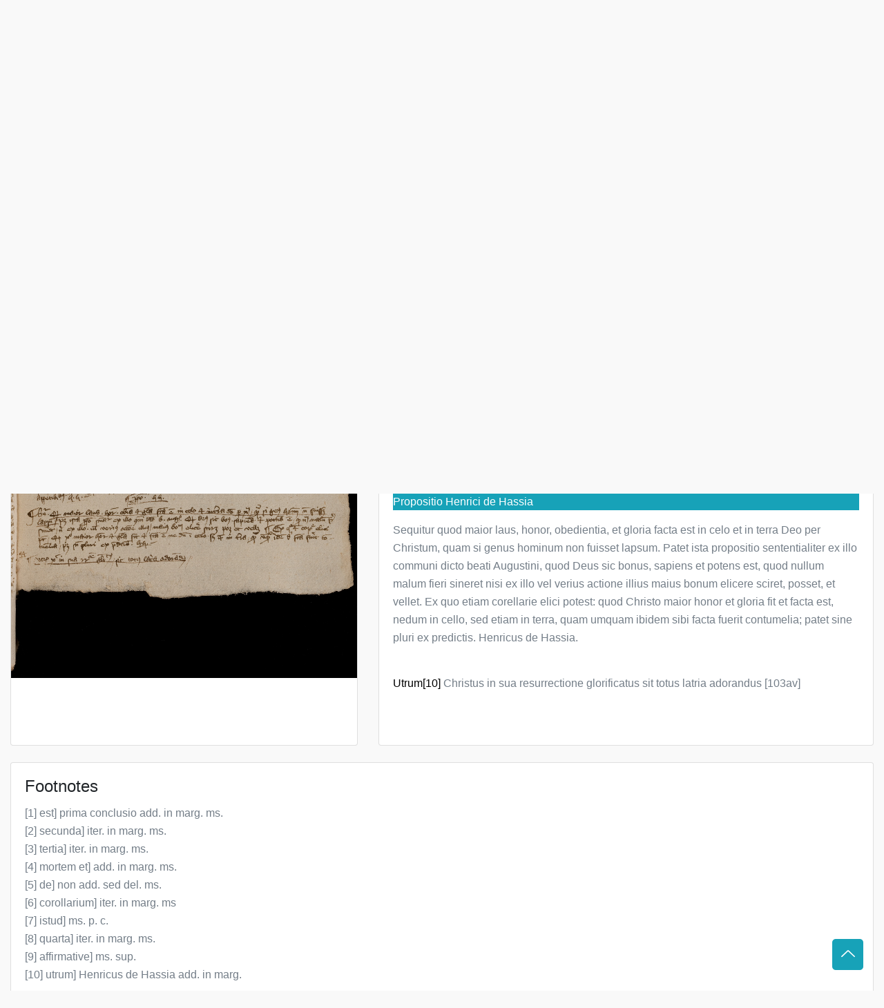

--- FILE ---
content_type: text/html; charset=UTF-8
request_url: https://rise-ubb.zettacloud.ro/quotes/f.103v-s1r-quote2.html
body_size: 43835
content:
<!doctype html>
<html class="no-js" lang="en">

<head>
	<meta charset="utf-8">

	<!--====== Title ======-->
	<title>Manuscris UBB</title>

	<meta name="description" content="">
	<meta name="viewport" content="width=device-width, initial-scale=1">

	<!--====== Favicon Icon ======-->
	<link rel="shortcut icon" href="#" type="image/png">

	<!--====== Animate CSS ======-->
	<link rel="stylesheet" href="../assets/css/animate.css">

	<!--====== Line Icons CSS ======-->
	<link rel="stylesheet" href="../assets/css/LineIcons.2.0.css">

	<!--====== Bootstrap CSS ======-->
	<link rel="stylesheet" href="../assets/css/bootstrap-5.0.5-alpha.min.css">

	<!--====== Style CSS ======-->
	<link rel="stylesheet" href="https://fonts.googleapis.com/css?family=Poppins">

	<link rel="stylesheet" href="../assets/css/stylez.css">
	<link rel="stylesheet" href="https://pro.fontawesome.com/releases/v5.10.0/css/all.css" integrity="sha384-AYmEC3Yw5cVb3ZcuHtOA93w35dYTsvhLPVnYs9eStHfGJvOvKxVfELGroGkvsg+p" crossorigin="anonymous"/>
	<script src="https://ajax.googleapis.com/ajax/libs/jquery/3.5.1/jquery.min.js"></script>
	<script src="https://cdnjs.cloudflare.com/ajax/libs/axios/0.19.2/axios.min.js"></script>
	<link rel="stylesheet" href="https://maxcdn.bootstrapcdn.com/bootstrap/4.0.0/css/bootstrap.min.css"
          integrity="sha384-Gn5384xqQ1aoWXA+058RXPxPg6fy4IWvTNh0E263XmFcJlSAwiGgFAW/dAiS6JXm" crossorigin="anonymous">
		  <style>
			a{
				color:black;
			}
			.page-link {
			position: relative;
			display: block;
			padding: .5rem .75rem;
			margin-left: -1px;
			line-height: 1.25;
			color: #17a2b8;
			background-color: #fff;
			border: 1px solid #dee2e6;
		}
		body{
			background-color:#f9f9f9;
		}
		</style>
</head>
<body>
	<script>
		$(document).ready(function () {
		document.getElementById('f103vs2').scrollIntoView();
		document.getElementById('f103vs2').style.backgroundColor = "#17a2b8";
		document.getElementById('f103vs2').style.color = "white";
		});
		</script>

	<!--====== HEADER PART START ======-->
	<header>
	<div id="header_navbar" class="header_navbar"></div>
	<header class="header_area">
		<nav class="navbar navbar-dark bg-dark" id="topBar">
			<ul class="pagination justify-content-start">
			<div class="btn btn-info">
					<a id="hButton" href="../index.html">Home</a>
				</div>
				<li class="page-item enabled">
				  <a class="page-link" href="../manuscripts/f.103R.html" tabindex="-1">Previous</a>
				</li>
				<li class="page-item"><a class="page-link" href="../manuscripts/f.103R.html">250</a></li>
				<li class="page-item"><a class="page-link"  style="color:white;background-color:#17a2b8;" href="../manuscripts/f.103v-s1r.html">251</a></li>
				<li class="page-item"><a class="page-link"  href="../manuscripts/f.103v-s1v.html">252</a></li>
				<li class="page-item">
				  <a class="page-link" href="../manuscripts/f.103v-s1v.html">Next</a>
				</li>&nbsp &nbsp
				<div class="btn btn-info">
					<a id="hButton" href="../tituliquaestionum.html">Tituli Quaestionum</a>
				</div>&nbsp&nbsp
				<div class="dropdown">
					<button class="btn btn-info dropdown-toggle" type="button" data-toggle="dropdown">Jump to Page<span class="caret"></span></button>
					<ul class="dropdown-menu">
						<li><a href="../manuscripts/f.1R.html">&nbspF. 1R</a></li>
						<li><a href="../manuscripts/f.1V.html">&nbspF. 1V</a></li>
						<li><a href="../manuscripts/f.2R.html">&nbspF. 2R</a></li>
						<li><a href="../manuscripts/f.2V-s1r.html">&nbspF.2V-S1R </a></li>
						<li><a href="../manuscripts/f.2v-s1v.html">&nbspF.2V-S1V </a></li>
						<li><a href="../manuscripts/f.2V.html">&nbspF.2V</a></li>
						<li><a href="../manuscripts/f.3R.html">&nbspF.3R</a></li>
						<li><a href="../manuscripts/f.3V.html">&nbspF.3V</a></li>
						<li><a href="../manuscripts/f.4R.html">&nbspF.4R</a></li>
						<li><a href="../manuscripts/f.4V.html">&nbspF.4V</a></li>
						<li><a href="../manuscripts/f.5R.html">&nbspF.5R</a></li>
						<li><a href="../manuscripts/f.5V.html">&nbspF.5V</a></li>
						<li><a href="../manuscripts/f.6R.html">&nbspF.6R</a></li>
						<li><a href="../manuscripts/f.6V.html">&nbspF.6V</a></li>
						<li><a href="../manuscripts/f.7R.html">&nbspF.7R</a></li>
						<li><a href="../manuscripts/f.7V.html">&nbspF.7V</a></li>
						<li><a href="../manuscripts/f.8R.html">&nbspF.8R</a></li>
						<li><a href="../manuscripts/f.8V.html">&nbspF.8V</a></li>
						<li><a href="../manuscripts/f.9R.html">&nbspF.9R</a></li>
						<li><a href="../manuscripts/f.9V.html">&nbspF.9V</a></li>
						<li><a href="../manuscripts/f.10R.html">&nbspF.10R</a></li>
						<li><a href="../manuscripts/f.10V-s1r.html">&nbspF.10v-S1R</a></li>
						<li><a href="../manuscripts/f.10V-s1v.html">&nbspF.10V-S1V</a></li>
						<li><a href="../manuscripts/f.10V.html">&nbspF.10V</a></li>
						<li><a href="../manuscripts/f.11R.html">&nbspF.11R</a></li>
						<li><a href="../manuscripts/f.11V.html">&nbspF.11V</a></li>
						<li><a href="../manuscripts/f.12R.html">&nbspF.12R</a></li>
						<li><a href="../manuscripts/f.12V.html">&nbspF.12V</a></li>
						<li><a href="../manuscripts/f.13R.html">&nbspF.13R</a></li>
						<li><a href="../manuscripts/f.13V.html">&nbspF.13V</a></li>
						<li><a href="../manuscripts/f.14R.html">&nbspF.14R</a></li>
						<li><a href="../manuscripts/f.14V.html">&nbspF.14V</a></li>
						<li><a href="../manuscripts/f.15R.html">&nbspF.15R</a></li>
						<li><a href="../manuscripts/f.15V.html">&nbspF.15V</a></li>
						<li><a href="../manuscripts/f.16R.html">&nbspF.16R</a></li>
						<li><a href="../manuscripts/f.16V.html">&nbspF.16V</a></li>
						<li><a href="../manuscripts/f.17R.html">&nbspF.17R</a></li>
						<li><a href="../manuscripts/f.17V.html">&nbspF.17V</a></li>
						<li><a href="../manuscripts/f.18R.html">&nbspF.18R</a></li>
						<li><a href="../manuscripts/f.18V.html">&nbspF.18V</a></li>
						<li><a href="../manuscripts/f.19R.html">&nbspF.19R</a></li>
						<li><a href="../manuscripts/f.19V.html">&nbspF.19V</a></li>
						<li><a href="../manuscripts/f.20R.html">&nbspF.20R</a></li>
						<li><a href="../manuscripts/f.20V.html">&nbspF.20V</a></li>
						<li><a href="../manuscripts/f.21R.html">&nbspF.21R</a></li>
						<li><a href="../manuscripts/f.21V.html">&nbspF.21V</a></li>
						<li><a href="../manuscripts/f.22R.html">&nbspF.22R</a></li>
						<li><a href="../manuscripts/f.22V.html">&nbspF.22V</a></li>
						<li><a href="../manuscripts/f.23R.html">&nbspF.23R</a></li>
						<li><a href="../manuscripts/f.23V.html">&nbspF.23V</a></li>
						<li><a href="../manuscripts/f.24R.html">&nbspF.24R</a></li>
						<li><a href="../manuscripts/f.24V.html">&nbspF.24V</a></li>
						<li><a href="../manuscripts/f.25R.html">&nbspF.25R</a></li>
						<li><a href="../manuscripts/f.25V.html">&nbspF.25V</a></li>
						<li><a href="../manuscripts/f.26R.html">&nbspF.26R</a></li>
						<li><a href="../manuscripts/f.26V.html">&nbspF.26V</a></li>
						<li><a href="../manuscripts/f.27R.html">&nbspF.27R</a></li>
						<li><a href="../manuscripts/f.27V.html">&nbspF.27V</a></li>
						<li><a href="../manuscripts/f.28R.html">&nbspF.28R</a></li>
						<li><a href="../manuscripts/f.28V.html">&nbspF.28V</a></li>
						<li><a href="../manuscripts/f.29R.html">&nbspF.29R</a></li>
						<li><a href="../manuscripts/f.29V.html">&nbspF.29V</a></li>
						<li><a href="../manuscripts/f.30R.html">&nbspF.30R</a></li>
						<li><a href="../manuscripts/f.30V.html">&nbspF.30V</a></li>
						<li><a href="../manuscripts/f.31R.html">&nbspF.31R</a></li>
						<li><a href="../manuscripts/f.31V.html">&nbspF.31V</a></li>
						<li><a href="../manuscripts/f.32R.html">&nbspF.32R</a></li>
						<li><a href="../manuscripts/f.32V.html">&nbspF.32V</a></li>
						<li><a href="../manuscripts/f.33R.html">&nbspF.33R</a></li>
						<li><a href="../manuscripts/f.33V.html">&nbspF.33V</a></li>
						<li><a href="../manuscripts/f.34R.html">&nbspF.34R</a></li>
						<li><a href="../manuscripts/f.34V.html">&nbspF.34V</a></li>
						<li><a href="../manuscripts/f.35R.html">&nbspF.35R</a></li>
						<li><a href="../manuscripts/f.35V.html">&nbspF.35V</a></li>
						<li><a href="../manuscripts/f.36R.html">&nbspF.36R</a></li>
						<li><a href="../manuscripts/f.36V.html">&nbspF.36V</a></li>
						<li><a href="../manuscripts/f.37R.html">&nbspF.37R</a></li>
						<li><a href="../manuscripts/f.37V-s1r.html">&nbspF.37V-s1r</a></li>
						<li><a href="../manuscripts/f.37V-s1v.html">&nbspF.37V-s1v</a></li>
						<li><a href="../manuscripts/f.38R.html">&nbspF.38R</a></li>
						<li><a href="../manuscripts/f.38V.html">&nbspF.38V</a></li>
						<li><a href="../manuscripts/f.39R.html">&nbspF.39R</a></li>
						<li><a href="../manuscripts/f.39V.html">&nbspF.39V</a></li>
						<li><a href="../manuscripts/f.40R.html">&nbspF.40R</a></li>
						<li><a href="../manuscripts/f.40v-s1r.html">&nbspF.40V-s1r</a></li>
						<li><a href="../manuscripts/f.40v-s1v.html">&nbspF.40V-s1v</a></li>
						<li><a href="../manuscripts/f.40V.html">&nbspF.40V</a></li>
						<li><a href="../manuscripts/f.41R.html">&nbspF.41R</a></li>
						<li><a href="../manuscripts/f.41V.html">&nbspF.41V</a></li>
						<li><a href="../manuscripts/f.42R.html">&nbspF.42R</a></li>
						<li><a href="../manuscripts/f.42V.html">&nbspF.42V</a></li>
						<li><a href="../manuscripts/f.43R.html">&nbspF.43R</a></li>
						<li><a href="../manuscripts/f.43v-s1r.html">&nbspF.43V-s1r</a></li>
						<li><a href="../manuscripts/f.43v-s1v.html">&nbspF.43V-s1v</a></li>
						<li><a href="../manuscripts/f.43V.html">&nbspF.43V</a></li>
						<li><a href="../manuscripts/f.44R.html">&nbspF.44R</a></li>
						<li><a href="../manuscripts/f.44v-s1r.html">&nbspF.44v-s1r</a></li>
						<li><a href="../manuscripts/f.44v-s1v.html">&nbspF.44s1v</a></li>
						<li><a href="../manuscripts/f.44V.html">&nbspF.44V</a></li>
						<li><a href="../manuscripts/f.45R.html">&nbspF.45R</a></li>
						<li><a href="../manuscripts/f.45V.html">&nbspF.45V</a></li>
						<li><a href="../manuscripts/f.46R.html">&nbspF.46R</a></li>
						<li><a href="../manuscripts/f.46V.html">&nbspF.46V</a></li>
						<li><a href="../manuscripts/f.47R.html">&nbspF.47R</a></li>
						<li><a href="../manuscripts/f.47V.html">&nbspF.47V</a></li>
						<li><a href="../manuscripts/f.48R.html">&nbspF.48R</a></li>
						<li><a href="../manuscripts/f.48V.html">&nbspF.48V</a></li>
						<li><a href="../manuscripts/f.49R.html">&nbspF.49R</a></li>
						<li><a href="../manuscripts/f.49V.html">&nbspF.49V</a></li>
						<li><a href="../manuscripts/f.50R.html">&nbspF.50R</a></li>
						<li><a href="../manuscripts/f.50v-s1r.html">&nbspF.50v-s1r</a></li>
						<li><a href="../manuscripts/f.50v-s1v.html">&nbspF.50v-s1v</a></li>
						<li><a href="../manuscripts/f.50V.html">&nbspF.50V</a></li>
						<li><a href="../manuscripts/f.51R.html">&nbspF.51R</a></li>
						<li><a href="../manuscripts/f.51V.html">&nbspF.51V</a></li>
						<li><a href="../manuscripts/f.52R.html">&nbspF.52R</a></li>
						<li><a href="../manuscripts/f.52v-s1r.html">&nbspF.52v-s1r</a></li>
						<li><a href="../manuscripts/f.52v-s2r.html">&nbspF.52v-s2r</a></li>
						<li><a href="../manuscripts/f.52v-s2r.html">&nbspF.52v-s2r</a></li>
						<li><a href="../manuscripts/f.52v-s2v.html">&nbspF.52v-s2v</a></li>
						<li><a href="../manuscripts/f.52V.html">&nbspF.52V</a></li>
						<li><a href="../manuscripts/f.53R.html">&nbspF.53R</a></li>
						<li><a href="../manuscripts/f.53V.html">&nbspF.53V</a></li>
						<li><a href="../manuscripts/f.54R.html">&nbspF.54R</a></li>
						<li><a href="../manuscripts/f.54V.html">&nbspF.54V</a></li>
						<li><a href="../manuscripts/f.55R.html">&nbspF.55R</a></li>
						<li><a href="../manuscripts/f.55V.html">&nbspF.55V</a></li>
						<li><a href="../manuscripts/f.56R.html">&nbspF.56R</a></li>
						<li><a href="../manuscripts/f.56v-s1r.html">&nbspF.56v-s1r</a></li>
						<li><a href="../manuscripts/f.56v-s1v.html">&nbspF.56v-s1v</a></li>
						<li><a href="../manuscripts/f.56V.html">&nbspF.56V</a></li>
						<li><a href="../manuscripts/f.57R.html">&nbspF.57R</a></li>
						<li><a href="../manuscripts/f.57V.html">&nbspF.57V</a></li>
						<li><a href="../manuscripts/f.58R.html">&nbspF.58R</a></li>
						<li><a href="../manuscripts/f.58v-s1r.html">&nbspF.58v-s1r</a></li>
						<li><a href="../manuscripts/f.58v-s1v.html">&nbspF.58v-s1v</a></li>
						<li><a href="../manuscripts/f.58v-s2r.html">&nbspF.58v-s2r</a></li>
						<li><a href="../manuscripts/f.58v-s2v.html">&nbspF.58v-s2v</a></li>
						<li><a href="../manuscripts/f.58V.html">&nbspF.58V</a></li>
						<li><a href="../manuscripts/f.59R.html">&nbspF.59R</a></li>
						<li><a href="../manuscripts/f.59V.html">&nbspF.59V</a></li>
						<li><a href="../manuscripts/f.60R.html">&nbspF.60R</a></li>
						<li><a href="../manuscripts/f.60V.html">&nbspF.60V</a></li>
						<li><a href="../manuscripts/f.61R.html">&nbspF.61R</a></li>
						<li><a href="../manuscripts/f.61V.html">&nbspF.61V</a></li>
						<li><a href="../manuscripts/f.62R.html">&nbspF.62R</a></li>
						<li><a href="../manuscripts/f.62V.html">&nbspF.62V</a></li>
						<li><a href="../manuscripts/f.63R.html">&nbspF.63R</a></li>
						<li><a href="../manuscripts/f.63V.html">&nbspF.63V</a></li>
						<li><a href="../manuscripts/f.64R.html">&nbspF.64R</a></li>
						<li><a href="../manuscripts/f.64V.html">&nbspF.64V</a></li>
						<li><a href="../manuscripts/f.65R.html">&nbspF.65R</a></li>
						<li><a href="../manuscripts/f.65V.html">&nbspF.65V</a></li>
						<li><a href="../manuscripts/f.66R.html">&nbspF.66R</a></li>
						<li><a href="../manuscripts/f.66v-s1r.html">&nbspF.66v-s1r</a></li>
						<li><a href="../manuscripts/f.66v-s1v.html">&nbspF.66V-s1v</a></li>
						<li><a href="../manuscripts/f.66V.html">&nbspF.66V</a></li>
						<li><a href="../manuscripts/f.67R.html">&nbspF.67R</a></li>
						<li><a href="../manuscripts/f.67V.html">&nbspF.67V</a></li>
						<li><a href="../manuscripts/f.68R.html">&nbspF.68R</a></li>
						<li><a href="../manuscripts/f.68v-s1r.html">&nbspF.68v-s1r</a></li>
						<li><a href="../manuscripts/f.68v-s1v.html">&nbspF.68v-s1v</a></li>
						<li><a href="../manuscripts/f.68v-s2r.html">&nbspF.68v-s2r</a></li>
						<li><a href="../manuscripts/f.68v-s2v.html">&nbspF.68-s2v</a></li>
						<li><a href="../manuscripts/f.68V.html">&nbspF.68V</a></li>
						<li><a href="../manuscripts/f.69R.html">&nbspF.69R</a></li>
						<li><a href="../manuscripts/f.69V.html">&nbspF.69V</a></li>
						<li><a href="../manuscripts/f.70R.html">&nbspF.70R</a></li>
						<li><a href="../manuscripts/f.70V.html">&nbspF.70V</a></li>
						<li><a href=../manuscripts/f.71R.html">&nbspF.71R</a></li>
						<li><a href="../manuscripts/f.71V.html">&nbspF.71V</a></li>
						<li><a href="../manuscripts/f.72R.html">&nbspF.71R</a></li>
						<li><a href="../manuscripts/f.72V.html">&nbspF.72V</a></li>
						<li><a href="../manuscripts/f.73R.html">&nbspF.73R</a></li>
						<li><a href="../manuscripts/f.73V.html">&nbspF.73V</a></li>
						<li><a href="../manuscripts/f.74R.html">&nbspF.74R</a></li>
						<li><a href="../manuscripts/f.74V.html">&nbspF.74V</a></li>
						<li><a href="../manuscripts/f.75R.html">&nbspF.75R</a></li>
						<li><a href="../manuscripts/f.75v-s1r.html">&nbspF.75v-s1r</a></li>
						<li><a href="../manuscripts/f.75v-s1v.html">&nbspF.75v-s1v</a></li>
						<li><a href="../manuscripts/f.75V.html">&nbspF.75V</a></li>
						<li><a href="../manuscripts/f.76R.html">&nbspF.76R</a></li>
						<li><a href="../manuscripts/f.76V.html">&nbspF.76V</a></li>
						<li><a href="../manuscripts/f.77R.html">&nbspF.77R</a></li>
						<li><a href="../manuscripts/f.77V.html">&nbspF.77V</a></li>
						<li><a href="../manuscripts/f.78R.html">&nbspF.78R</a></li>
						<li><a href="../manuscripts/f.78V.html">&nbspF.78V</a></li>
						<li><a href="../manuscripts/f.79R.html">&nbspF.79R</a></li>
						<li><a href="../manuscripts/f.79V.html">&nbspF.79V</a></li>
						<li><a href="../manuscripts/f.80R.html">&nbspF.80R</a></li>
						<li><a href="../manuscripts/f.80V.html">&nbspF.80V</a></li>
						<li><a href="../manuscripts/f.81R.html">&nbspF.81R</a></li>
						<li><a href="../manuscripts/f.81V.html">&nbspF.81V</a></li>
						<li><a href="../manuscripts/f.82R.html">&nbspF.82R</a></li>
						<li><a href="../manuscripts/f.82V.html">&nbspF.82V</a></li>
						<li><a href="../manuscripts/f.83R.html">&nbspF.83R</a></li>
						<li><a href="../manuscripts/f.83V.html">&nbspF.83V</a></li>
						<li><a href="../manuscripts/f.84R.html">&nbspF.84R</a></li>
						<li><a href="../manuscripts/f.84v-s1r.html">&nbspF.84v-s1r</a></li>
						<li><a href="../manuscripts/f.84v-s1v.html">&nbspF.84v-s1v</a></li>
						<li><a href="../manuscripts/f.84V.html">&nbspF.84V</a></li>
						<li><a href="../manuscripts/f.85R.html">&nbspF.85R</a></li>
						<li><a href="../manuscripts/f.85v-s1r.html">&nbspF.85v-s1r</a></li>
						<li><a href="../manuscripts/f.85v-s1v.html">&nbspF.85v-s1v</a></li>
						<li><a href="../manuscripts/f.85V.html">&nbspF.85V</a></li>
						<li><a href="../manuscripts/f.86R.html">&nbspF.86R</a></li>
						<li><a href="../manuscripts/f.86V.html">&nbspF.86V</a></li>
						<li><a href="../manuscripts/f.87R.html">&nbspF.87R</a></li>
						<li><a href="../manuscripts/f.88R.html">&nbspF.88R</a></li>
						<li><a href="../manuscripts/f.88V.html">&nbspF.88R</a></li>
						<li><a href="../manuscripts/f.89R.html">&nbspF.89R</a></li>
						<li><a href="../manuscripts/f.89v-s1r.html">&nbspF.89v-s1r</a></li>
						<li><a href="../manuscripts/f.89v-s1v.html">&nbspF.89v-s1v</a></li>
						<li><a href="../manuscripts/f.90R.html">&nbspF.90R</a></li>
						<li><a href="../manuscripts/f.90V.html">&nbspF.90V</a></li>
						<li><a href="../manuscripts/f.91R.html">&nbspF.91R</a></li>
						<li><a href="../manuscripts/f.91v-s1r.html">&nbspF.91v-s1r</a></li>
						<li><a href="../manuscripts/f.91v-s1v.html">&nbspF.91v-s1v</a></li>
						<li><a href="../manuscripts/f.91V.html">&nbspF.91V</a></li>
						<li><a href="../manuscripts/f.92R.html">&nbspF.92R</a></li>
						<li><a href="../manuscripts/f.92V.html">&nbspF.92V</a></li>
						<li><a href="../manuscripts/f.93V.html">&nbspF.93R</a></li>
						<li><a href="../manuscripts/f.94R.html">&nbspF.94R</a></li>
						<li><a href="../manuscripts/f.94V.html">&nbspF.94V</a></li>
						<li><a href="../manuscripts/f.95R.html">&nbspF.95R</a></li>
						<li><a href="../manuscripts/f.95v-s1r.html">&nbspF.95v-s1r</a></li>
						<li><a href="../manuscripts/f.95v-s1v.html">&nbspF.95v-s1v</a></li>
						<li><a href="../manuscripts/f.96R.html">&nbspF.96R</a></li>
						<li><a href="../manuscripts/f.96v-s1r.html">&nbspF.96v-s1r</a></li>
						<li><a href="../manuscripts/f.96v-s1v.html">&nbspF.96v-s1v</a></li>
						<li><a href="../manuscripts/f.96V.html">&nbspF.96V</a></li>
						<li><a href="../manuscripts/f.97R.html">&nbspF.97R</a></li>
						<li><a href="../manuscripts/f.97v-s1r.html">&nbspF.97v-s1r</a></li>
						<li><a href="../manuscripts/f.97v-s1v.html">&nbspF.97v-s1v</a></li>
						<li><a href="../manuscripts/f.97V.html">&nbspF.97V</a></li>
						<li><a href="../manuscripts/f.98R.html">&nbspF.98R</a></li>
						<li><a href="../manuscripts/f.98V.html">&nbspF.98V</a></li>
						<li><a href="../manuscripts/f.99R.html">&nbspF.99R</a></li>
						<li><a href="../manuscripts/f.99V.html">&nbspF.99V</a></li>
						<li><a href="../manuscripts/f.100R.html">&nbspF.100R</a></li>
						<li><a href="../manuscripts/f.100V.html">&nbspF.100V</a></li>
						<li><a href="../manuscripts/f.101R.html">&nbspF.101R</a></li>
						<li><a href="../manuscripts/f.101V.html">&nbspF.101V</a></li>
						<li><a href="../manuscripts/f.102R.html">&nbspF.102R</a></li>
						<li><a href="../manuscripts/f.102V.html">&nbspF.102V</a></li>
						<li><a href="../manuscripts/f.103R.html">&nbspF.103R</a></li>
						<li><a href="../manuscripts/f.103v-s1r.html">&nbspF.103v-s1r</a></li>
						<li><a href="../manuscripts/f.103v-s1v.html">&nbspF.103v-s1v</a></li>
						<li><a href="../manuscripts/f.103V.html">&nbspF.103V</a></li>
						<li><a href="../manuscripts/f.104R.html">&nbspF.104R</a></li>
						<li><a href="../manuscripts/f.104V.html">&nbspF.104V</a></li>
						<li><a href="../manuscripts/f.105R.html">&nbspF.105R</a></li>
						<li><a href="../manuscripts/f.105V.html">&nbspF.105V</a></li>
						<li><a href="../manuscripts/f.106R.html">&nbspF.106R</a></li>
						<li><a href="../manuscripts/f.106V.html">&nbspF.106V</a></li>
						<li><a href="../manuscripts/f.107R.html">&nbspF.107R</a></li>
						<li><a href="../manuscripts/f.107v-s1r.html">&nbspF.107v-s1r</a></li>
						<li><a href="../manuscripts/f.107v-s1v.html">&nbspF.107v-s1v</a></li>
						<li><a href="../manuscripts/f.107V.html">&nbspF.107V</a></li>
						<li><a href="../manuscripts/f.108R.html">&nbspF.108R</a></li>
						<li><a href="../manuscripts/f.108V.html">&nbspF.108V</a></li>
						<li><a href="../manuscripts/f.109R.html">&nbspF.109R</a></li>
						<li><a href="../manuscripts/f.109V.html">&nbspF.109V</a></li>
						<li><a href="../manuscripts/f.110R.html">&nbspF.110R</a></li>
						<li><a href="../manuscripts/f.110V.html">&nbspF.110V</a></li>
						<li><a href="../manuscripts/f.111R.html">&nbspF.111R</a></li>
						<li><a href="../manuscripts/f.111V.html">&nbspF.111V</a></li>
						<li><a href="../manuscripts/f.112R.html">&nbspF.112R</a></li>
						<li><a href="../manuscripts/f.112V.html">&nbspF.112V</a></li>
						<li><a href="../manuscripts/f.113R.html">&nbspF.113R</a></li>
						<li><a href="../manuscripts/f.113V.html">&nbspF.113V</a></li>
						<li><a href="../manuscripts/f.114R.html">&nbspF.114R</a></li>
						<li><a href="../manuscripts/f.114V.html">&nbspF.114V</a></li>
						<li><a href="../manuscripts/f.115R.html">&nbspF.115R</a></li>
						<li><a href="../manuscripts/f.115V.html">&nbspF.115V</a></li>
						<li><a href="../manuscripts/f.116R.html">&nbspF.116R</a></li>
						<li><a href="../manuscripts/f.116v-s1r.html">&nbspF.116v-s1r</a></li>
						<li><a href="../manuscripts/f.116v-s1v.html">&nbspF.116v-s1v</a></li>
						<li><a href="../manuscripts/f.116v-s2r.html">&nbspF.116v-s2r</a></li>
						<li><a href="../manuscripts/f.116v-s2v.html">&nbspF.116-s2v</a></li>
						<li><a href="../manuscripts/f.116V.html">&nbspF.116V</a></li>
						<li><a href="../manuscripts/f.117R.html">&nbspF.117R</a></li>
						<li><a href="../manuscripts/f.117V.html">&nbspF.117V</a></li>
						<li><a href="../manuscripts/f.118R.html">&nbspF.118R</a></li>
						<li><a href="../manuscripts/f.118V.html">&nbspF.118V</a></li>
						<li><a href="../manuscripts/f.119R.html">&nbspF.119R</a></li>
						<li><a href="../manuscripts/f.119V.html">&nbspF.119V</a></li>
						<li><a href="../manuscripts/f.120R.html">&nbspF.120R</a></li>
						<li><a href="../manuscripts/f.120V.html">&nbspF.120V</a></li>
						<li><a href="../manuscripts/f.121R.html">&nbspF.121R</a></li>
						<li><a href="../manuscripts/f.121V.html">&nbspF.121V</a></li>
						<li><a href="../manuscripts/f.122R.html">&nbspF.122R</a></li>
						<li><a href="../manuscripts/f.122V.html">&nbspF.122V</a></li>
						<li><a href="../manuscripts/f.123R.html">&nbspF.123R</a></li>
						<li><a href="../manuscripts/f.123V.html">&nbspF.123V</a></li>
						<li><a href="../manuscripts/f.124R.html">&nbspF.124R</a></li>
						<li><a href="../manuscripts/f.124V.html">&nbspF.124V</a></li>
						<li><a href="../manuscripts/f.125R.html">&nbspF.125R</a></li>
						<li><a href="../manuscripts/f.125V.html">&nbspF.125V</a></li>
						<li><a href="../manuscripts/f.126R.html">&nbspF.126R</a></li>
						<li><a href="../manuscripts/f.126V.html">&nbspF.126V</a></li>
						<li><a href="../manuscripts/f.127R.html">&nbspF.127R</a></li>
						<li><a href="../manuscripts/f.127V.html">&nbspF.127V</a></li>
						<li><a href="../manuscripts/f.128R.html">&nbspF.128R</a></li>
						<li><a href="../manuscripts/f.128V.html">&nbspF.128V</a></li>
						<li><a href="../manuscripts/f.129R.html">&nbspF.129R</a></li>
						<li><a href="../manuscripts/f.129V.html">&nbspF.129V</a></li>
						<li><a href="../manuscripts/f.130R.html">&nbspF.130R</a></li>
						<li><a href="../manuscripts/f.130V.html">&nbspF.130V</a></li>
						<li><a href="../manuscripts/f.131R.html">&nbspF.131R</a></li>
						<li><a href="../manuscripts/f.131V.html">&nbspF.131V</a></li>
						<li><a href="../manuscripts/f.132R.html">&nbspF.132R</a></li>
						<li><a href="../manuscripts/f.132V.html">&nbspF.132V</a></li>
						<li><a href="../manuscripts/f.133R.html">&nbspF.133R</a></li>
						<li><a href="../manuscripts/f.133V.html">&nbspF.133V</a></li>
						<li><a href="../manuscripts/f.134R.html">&nbspF.134R</a></li>
						<li><a href="../manuscripts/f.134V.html">&nbspF.134V</a></li>
						<li><a href="../manuscripts/f.135R.html">&nbspF.135R</a></li>
						<li><a href="../manuscripts/f.135V.html">&nbspF.135V</a></li>
						<li><a href="../manuscripts/f.136R.html">&nbspF.136R</a></li>
						<li><a href="../manuscripts/f.136V.html">&nbspF.136V</a></li>
						<li><a href="../manuscripts/f.137R.html">&nbspF.137R</a></li>
						<li><a href="../manuscripts/f.137V.html">&nbspF.137V</a></li>
						<li><a href="../manuscripts/f.138R.html">&nbspF.138R</a></li>
						<li><a href="../manuscripts/f.138V.html">&nbspF.138V</a></li>
						<li><a href="../manuscripts/f.139R.html">&nbspF.139R</a></li>
						<li><a href="../manuscripts/f.139v-s1r.html">&nbspF.139v-s1r</a></li>
						<li><a href="../manuscripts/f.139v-s1v.html">&nbspF.139v-s1v</a></li>
						<li><a href="../manuscripts/f.139V.html">&nbspF.139V</a></li>
						<li><a href="../manuscripts/f.140R.html">&nbspF.140R</a></li>
						<li><a href="../manuscripts/f.140V.html">&nbspF.140V</a></li>
						<li><a href="../manuscripts/f.141R.html">&nbspF.141R</a></li>
						<li><a href="../manuscripts/f.141V.html">&nbspF.141V</a></li>
						<li><a href="../manuscripts/f.142R.html">&nbspF.142R</a></li>
						<li><a href="../manuscripts/f.142V.html">&nbspF.142V</a></li>
						<li><a href="../manuscripts/f.143R.html">&nbspF.143R</a></li>
						<li><a href="../manuscripts/f.143v-s1r.html">&nbspF.143v-s1r</a></li>
						<li><a href="../manuscripts/f.143v-s1v.html">&nbspF.143v-s1v</a></li>
						<li><a href="../manuscripts/f.143V.html">&nbspF.143V</a></li>
						<li><a href="../manuscripts/f.144R.html">&nbspF.144R</a></li>
						<li><a href="../manuscripts/f.144V.html">&nbspF.144V</a></li>
						<li><a href="../manuscripts/f.145R.html">&nbspF.145R</a></li>
						<li><a href="../manuscripts/f.145V.html">&nbspF.145V</a></li>
						<li><a href="../manuscripts/f.146R.html">&nbspF.146R</a></li>
						<li><a href="../manuscripts/f.146v-s1r.html">&nbspF.146v-s1r</a></li>
						<li><a href="../manuscripts/f.146v-s1v.html">&nbspF.146v-s1r</a></li>
						<li><a href="../manuscripts/f.146V.html">&nbspF.146V</a></li>
						<li><a href="../manuscripts/f.147R.html">&nbspF.147R</a></li>
						<li><a href="../manuscripts/f.147V.html">&nbspF.147V</a></li>
						<li><a href="../manuscripts/f.148R.html">&nbspF.148R</a></li>
						<li><a href="../manuscripts/f.148V.html">&nbspF.148V</a></li>
						<li><a href="../manuscripts/f.149R.html">&nbspF.149R</a></li>
						<li><a href="../manuscripts/f.149V.html">&nbspF.149V</a></li>
						<li><a href="../manuscripts/f.150R.html">&nbspF.150R</a></li>
						<li><a href="../manuscripts/f.150V.html">&nbspF.150V</a></li>
						<li><a href="../manuscripts/f.151R.html">&nbspF.151R</a></li>
						<li><a href="../manuscripts/f.151V.html">&nbspF.151V</a></li>
						<li><a href="../manuscripts/f.152R.html">&nbspF.152R</a></li>
						<li><a href="../manuscripts/f.152V.html">&nbspF.152V</a></li>
						<li><a href="../manuscripts/f.153R.html">&nbspF.153R</a></li>
						<li><a href="../manuscripts/f.153V.html">&nbspF.153V</a></li>
						<li><a href="../manuscripts/f.154R.html">&nbspF.154R</a></li>
						<li><a href="../manuscripts/f.154V.html">&nbspF.154V</a></li>
						<li><a href="../manuscripts/f.155R.html">&nbspF.155R</a></li>
						<li><a href="../manuscripts/f.155V.html">&nbspF.155V</a></li>
						<li><a href="../manuscripts/f.156R.html">&nbspF.156R</a></li>
						<li><a href="../manuscripts/f.156V.html">&nbspF.156V</a></li>
						<li><a href="../manuscripts/f.157R.html">&nbspF.157R</a></li>
						<li><a href="../manuscripts/f.157V.html">&nbspF.157V</a></li>
						<li><a href="../manuscripts/f.158R.html">&nbspF.158R</a></li>
						<li><a href="../manuscripts/f.158V.html">&nbspF.158V</a></li>
						<li><a href="../manuscripts/f.159R.html">&nbspF.159R</a></li>	
						<li><a href="../manuscripts/f.159V.html">&nbspF.159V</a></li>
						</ul>
				  </div>
			</ul>
			
			  
		</nav>
			



	</header>
	</header>

	<!------project 1------------------->
	<div class="container-fluid">
	<h3 class="my-4">
		<div class="row">
			<div class="col-lg-5">
			<div class="d-flex my-3">
				<div>
					<button data-zoom-up class="btn btn-info">Zoom In &nbsp<i class="fal fa-search-plus"></i></i></button>
					<button data-zoom-down class="btn btn-info">Zoom Out &nbsp<i class="fal fa-search-minus"></i></button>
					<small id="projectName">&nbsp F.103v-s1r</small>
				</div>

				<div class="ml-auto" style="display:none">
					<button data-zoom-up class="btn btn-info">Zoom Up</button>
					<button data-max-zoom-up class="btn btn-info">Max Up</button>
				</div>
			</div>
			</div>
			<div class="col-lg-7"  style="text-align:center"><small id="projectAuthor">Henricus de Oyta<br>(Edidit Alexandra Anisie) 
</small></div>
		</div>
	  </h3>
	
	  <div class="row">
		<div class="col-lg-5 col-sm-6 mb-4">
		  <div class="card h-100">
			<div id="projectDiv">
				<div class="container py-3">
					<div class="row justify-content-center">
					<div class="embed-responsive embed-responsive-4by3 rounded bg-secondary">
								<div id="myWindow" class="embed-responsive-item">
									<img id="myContent" src="../assets/images/manuscripts/ubb-A-X-0044_0103v-s001r-max.jpg">
								</div>
							</div>
						</div>
				</div>
			</div>
			<div class="card-body">
			</div>
		  </div>
		</div>
		
		<div class="col-lg-7 col-sm-6 mb-4">
			<div class="transcribe">
		  <div class="card">
		<!-- 	<a href="#"><img class="card-img-top" src="http://placehold.it/700x400" alt=""></a> -->
			<div class="card-body">
			  <p class="card-text">
				<p dir="ltr">
					<div id="f103vs1">[103a] Utrum impletio precepti negativi sit facilior quam precepti
					affirmativi. Pro disscussione materie huius questionis pono quattuor
					conclusiones, quarum prima est:</div>
				</p>
				<p dir="ltr">
					<a data-toggle="tooltip" href="#footnotes" data-placement="right" title=" est] prima conclusio add. in marg. ms.
" style="cursor:pointer">Quando[1]</a> precepto negativo prohibetur delectabile, difficilior est eius
					impletio quam affirmativi eque delectabile iubentis. Probatur, quia ab eo
					quod prohibetur oportet omni tempore abstineri, non autem oportet omni
					tempore fieri quod iubetur, quoniam negativa precepta, sicut obligant
					semper, ita obligant pro semper, affirmativa vero, licet obligent semper,
					tamen non pro semper, igitur difficilior quoad hoc est impletio precepti
					negativi.
				</p>
				<p dir="ltr">
					Item, probatur conclusio, quia in casu ipsius delectabilitas prohibiti
					movet et trahit ad transgressionem precepti negativi, igitur cum eadem vel
					similis delectabilitas in casu conclusionis trahat ad impletionem precepti
					affirmativi. Patet intentum.
				</p>
				<p dir="ltr">
					Confirmatur per hoc quod prohibitio magis auget desiderium delectabilis
					quod prohibetur quam iussio delectabilis faciat renisum respectu eius quod
					iubetur.
				</p>
				<p dir="ltr">
					Pro ista confirmatione est Beatus Augustinus 13 De civitate, capitulo 5,
					dicens: prohibitio auget desiderium operis illiciti quando iustitia non sic
					diligitur ut peccandi cupiditas, cuius delectatione vincatur.
				</p>
				<p dir="ltr">
					<a data-toggle="tooltip" href="#footnotes" data-placement="right" title="secunda] iter. in marg. ms.
" style="cursor:pointer">Secunda[2]</a> conclusio: quando triste aliquod vel horridum prohibetur, facilior
					est impletio precepti negativi quam affirmativi quo simile iubetur. Patet,
					quia in hoc casu ex conditione eius quod prohibetur iuvatur impletio
					prohibitionis et difficultatur impletio iussionis. Verbi gratia, nullius
					difficultatis est implere preceptum de non occidendo filium, aut de non
					subeundo martirium, et cetera. Impletio autem iussionis contrarie
					difficultatis maxime est; igitur intentum.
				</p>
				<p dir="ltr">
					<a data-toggle="tooltip" href="#footnotes" data-placement="right" title="tertia] iter. in marg. ms." style="cursor:pointer">Tertia[3]</a> conclusio: quod quantumcumque difficilis impletionis detur preceptum
					negativum, potest dari affirmativum difficilius implebile. Hoc probatur,
					quia impletio precepti de subeundo mortem <a data-toggle="tooltip" href="#footnotes" data-placement="right" title="mortem et] add. in marg. ms." style="cursor:pointer">et[4]</a> martirium est inter
					impletiones preceptorum difficillima eo quod omnis res naturaliter diligat
					esse et conservari, et ergo mors maxime violenta est ultimum terribilium.
				</p>
				<p dir="ltr">
					Item, quia magis fugimus et adimus tristitias quam diligamus delectationes
					aut afficiamur ad delicias, et ergo difficilius est nos subire tristia quam
					abstinere a delectabilibus.
				</p>
				<p dir="ltr">
					Certum est enim quod homo potest incomparabiliter magis tristari et
					intensius dolere ex disconvenientia rerum sensibilium quam possit ex earum
					convenientia delectari. Hoc manifestum est, quia homo non possit in aliquo
					sensibiliter delectabili tantum delectari quantum doleret si in aqua
					buliente vel in igne staret per parvum tempus.
				</p>
				<p dir="ltr">
					Si dixeris implere preceptum negativum de numquam comedendo, videtur eque
					difficile sicut subire mortem, quia ad illius impletionem sequitur mors per
					famem, que maligne et diuturne afflictionis est.
				</p>
				<p dir="ltr">
					Respondetur concedendo quod impletio talis precepti negativi vel consimilis
					potest bene esse difficilior quam communi modo subire mortem, cum quo tamen
					bene stat conclusio, videlicet quod possit dari aliquod affirmativum
					preceptum cuius impletio sit longe difficilior quam huius negativi de non
					comedendo, sicud tactum est <a data-toggle="tooltip" href="#footnotes" data-placement="right" title="de] non add. sed del. ms.
					" style="cursor:pointer">de[5]</a> subeundo mortem mediante martirio
					acerbissimo.
				</p>
				<p dir="ltr">
					<a data-toggle="tooltip" href="#footnotes" data-placement="right" title="corollarium] iter. in marg. ms" style="cursor:pointer">Corollarium[6]</a>: quod plus retrahit a transgressione preceptorum inflictio
					penarum, quam alliciat ad eorum observationem collatio bonorum. <a data-toggle="tooltip" href="#footnotes" data-placement="right" title="istud] ms. p. c.
					" style="cursor:pointer">Istud[7]</a> clare
					patet ex probatione conclusionis eo quod dolorosius afficiant nos tristia
					quam delectative nos moveat convenientia.
				</p>
				<p dir="ltr">
					<a data-toggle="tooltip" href="#footnotes" data-placement="right" title="quarta] iter. in marg. ms
" style="cursor:pointer">Quarta[8]</a> conclusio: quod quamvis inter fideles Veteris Testamenti, etc.
				</p>
				<p dir="ltr">
					Ex istis, verbi gratia, patet responsio ad questionem propositam. Henricus
					de Hassia.
				</p>
				<p dir="ltr">
					De hac materia etiam habetur in uno sexterno, distinctione 21 secundi libri
					Sententiarum.
				</p>
				<p dir="ltr">
					Nota: secundum quod illa que <a data-toggle="tooltip" href="#footnotes" data-placement="right" title="affirmative] ms. sup. l. 
					" style="cursor:pointer">affirmative[9]</a> precipiuntur sunt in multiplici
					differentia, secundum hoc in aliqua materia facilius homo inducitur ad
					transgressionem precepti negativi quam affirmativi oppositi, et quandoque
					in aliqua materia econverso, ut, verbi gratia, quando precipitur alicui
					ieiunium vel aliquod pure affirmativum quodammodo humano appetui, vel
					inclinationi aut consuetudini contrarium, et prohibetur ex alia parte
					aliquid indifferens, ut levare festucam, ubi, quia in faciendo non est
					delectatio, qualis potest esse ad contrarium precepti affirmativi impulsio,
					ut de dilectione inimici vel alicuius talis; ideo quandoque in aliqua
					materia facilius inducitur homo ad trangressionem precepti affirmativi quam
					negativi, quamvis communius accidat econverso ex eo quod illa que
					prohibentur communiter sunt de humanitus consuetis aut sensualiter
					appetibilibus. Henricus de Hassia.
				</p>
				<br/>
				<p dir="ltr">
					<div id="f103vs2">Propositio Henrici de Hassia</div>
				</p>
				<p dir="ltr">
					Sequitur quod maior laus, honor, obedientia, et gloria facta est in celo et
					in terra Deo per Christum, quam si genus hominum non fuisset lapsum. Patet
					ista propositio sententialiter ex illo communi dicto beati Augustini, quod
					Deus sic bonus, sapiens et potens est, quod nullum malum fieri sineret nisi
					ex illo vel verius actione illius maius bonum elicere sciret, posset, et
					vellet. Ex quo etiam corellarie elici potest: quod Christo maior honor et
					gloria fit et facta est, nedum in cello, sed etiam in terra, quam umquam
					ibidem sibi facta fuerit contumelia; patet sine pluri ex predictis.
					Henricus de Hassia.
				</p>
				<br/>
				<p dir="ltr">
					<a data-toggle="tooltip" href="#footnotes" data-placement="right" title="utrum] Henricus de Hassia add. in marg. 
" style="cursor:pointer">Utrum[10]</a> Christus in sua resurrectione glorificatus sit totus latria adorandus
					[103av]
				</p>
				<br/>
			</p>
			</div>
		  </div>
		</div>
	</div>
		<div id="footnotes" class="col-lg-12 col-sm-6 mb-4">
		  <div class="card h-100">

			<div class="card-body">
			  <h4 class="card-title">
				<a href="#">Footnotes</a>
			  </h4>
			  <p class="card-text"><a id="footnote1">[1] est] prima conclusio add. in marg. ms.<br>
													 [2] secunda] iter. in marg. ms.<br>
													 [3]  tertia] iter. in marg. ms.<br> 
													 [4]  mortem et] add. in marg. ms.<br> 
													 [5]   de] non add. sed del. ms.<br> 
													 [6]   corollarium] iter. in marg. ms<br> 
													 [7]  istud] ms. p. c.<br> 
													 [8]  quarta] iter. in marg. ms.<br> 
													 [9]  affirmative] ms. sup. <br> 
													 [10] utrum] Henricus de Hassia add. in marg.<br> 
										
												
							
						
													
											
											
													
													
													
													
													
													
													
													 
										
												 
													
												
													
												
												
												

								

												
													
													

													
				                          
																									
								



												 
													
											
													

													
											
													
													
											
												
												
													
									
											
												
													 
												
													
													 
												

									
								
													
													
													
				
								 			
						
				</p>
			</div>
		  </div>
		</div>

  </div>
  <div>
  	<!--====== BACK TOP TOP PART START ======-->
	<a href="#"  class="back-to-top btn-hover"><i id="backToTop" class="lni lni-chevron-up"></i></a>
	

	<!--====== BACK TOP TOP PART ENDS ======-->
  </div>
  	<!--====== Bootstrap js ======-->
	<script src="../assets/js/bootstrap.bundle-5.0.0.alpha-min.js"></script>

	<!--====== wow js ======-->
	<script src="../assets/js/wow.min.js"></script>

	<!--====== Main js ======-->
	<script src="../assets/js/main.js"></script>

	
  	<script src="../assets/js/wheel-zoom.min.js"></script>
	<script>
		// Get the navbar
	
		// for menu scroll 
		var pageLink = document.querySelectorAll('.page-scroll');
		
		pageLink.forEach(elem => {
			elem.addEventListener('click', e => {
				e.preventDefault();
				document.querySelector(elem.getAttribute('href')).scrollIntoView({
					behavior: 'smooth',
					offsetTop: 1 - 60,
				});
			});
		});
	
		// section menu active
		function onScroll(event) {
			var sections = document.querySelectorAll('.page-scroll');
			var scrollPos = window.pageYOffset || document.documentElement.scrollTop || document.body.scrollTop;
	
			for (var i = 0; i < sections.length; i++) {
				var currLink = sections[i];
				var val = currLink.getAttribute('href');
				var refElement = document.querySelector(val);
				var scrollTopMinus = scrollPos + 73;
				if (refElement.offsetTop <= scrollTopMinus && (refElement.offsetTop + refElement.offsetHeight > scrollTopMinus)) {
					document.querySelector('.page-scroll').classList.remove('active');
					currLink.classList.add('active');
				} else {
					currLink.classList.remove('active');
				}
			}
		};
	
		window.document.addEventListener('scroll', onScroll);
	
	
		//===== close navbar-collapse when a  clicked
		let navbarToggler = document.querySelector(".navbar-toggler");    
		var navbarCollapse = document.querySelector(".navbar-collapse");
	
		document.querySelectorAll(".page-scroll").forEach(e =>
			e.addEventListener("click", () => {
				navbarToggler.classList.remove("active");
				navbarCollapse.classList.remove('show')
			})
		);
		navbarToggler.addEventListener('click', function() {
			navbarToggler.classList.toggle("active");
		});
	
		</script>
		<script type="text/javascript">
			document.addEventListener('DOMContentLoaded', function () {
				var frame = document.getElementById('myWindow');
				var image = document.getElementById('myContent');
		
				var zoomUpButton = document.querySelector('[data-zoom-up]');
				var maxZoomUpButton = document.querySelector('[data-max-zoom-up]');
				var zoomDownButton = document.querySelector('[data-zoom-down]');
				var maxZoomDownButton = document.querySelector('[data-max-zoom-down]');
				var destroyButton = document.querySelector('[data-destroy]');
				var changeImageButton = document.querySelector('[data-change-image]');
		
				var imagesStore = [ 'https://worka.github.io/files/wheel_zoom_example_2.jpg', image.src ];
		
				var wzoom = WZoom.create('#myContent', {
					dragScrollableOptions: {
						onGrab: function () {
							frame.style.cursor = 'grabbing';
						},
						onDrop: function () {
							frame.style.cursor = 'grab';
						}
					}
				});
		
				zoomUpButton.addEventListener('click', function () {
					wzoom.zoomUp();
				});
		
				maxZoomUpButton.addEventListener('click', function () {
					wzoom.maxZoomUp();
				});
		
				zoomDownButton.addEventListener('click', function () {
					wzoom.zoomDown();
				});
		
				maxZoomDownButton.addEventListener('click', function () {
					wzoom.maxZoomDown();
				});
		
				destroyButton.addEventListener('click', function () {
					wzoom.destroy();
					wzoom = null;
		
					this.remove();
		
					zoomUpButton.remove();
					maxZoomUpButton.remove();
					zoomDownButton.remove();
					maxZoomDownButton.remove();
					changeImageButton.remove();
				});
		
				changeImageButton.addEventListener('click', function () {
					changeImageButton.innerHTML = 'Loading...';
		
					var newImagePath = imagesStore.shift();
					imagesStore.push(newImagePath);
		
					image.addEventListener('load', function () {
						changeImageButton.innerHTML = 'Change image';
					}, { once: true });
		
					image.src = newImagePath;
				});
		
				window.addEventListener('resize', function () {
					if (wzoom) wzoom.prepare();
				});
			});
		</script>
		
</body>
</html>

--- FILE ---
content_type: text/css
request_url: https://rise-ubb.zettacloud.ro/assets/css/stylez.css
body_size: 42073
content:
/*-----------------------------------------------------------------------------------

    Template Name: App landing page Bootstrap5 HTML5 Template
    Template URI: site.com
    Description: App landing page Bootstrap5 HTML5 Template
    Version: 1.0

-----------------------------------------------------------------------------------

    CSS INDEX
    ===================

    01. Theme default CSS
	02. Header
    03. Hero
	04. Footer

-----------------------------------------------------------------------------------*/
/*===========================
    01.COMMON css 
===========================*/
@import url("https://fonts.googleapis.com/css2?family=Poppins:wght@300;400;500;600;700;800;900&display=swap");
html {
  scroll-behavior: smooth;
}



a:focus,
input:focus,
textarea:focus,
button:focus {
  text-decoration: none;
  outline: none;
}

a:focus,
a:hover {
  text-decoration: none;
}

i,
span,
a {
  display: inline-block;
  text-decoration: none;
}

a {
  -webkit-transition: all 0.3s ease-out 0s;
  transition: all 0.3s ease-out 0s;
}

audio,
canvas,
iframe,
img,
svg,
video {
  vertical-align: middle;
}

h1,
h2,
h3,
h4,
h5,
h6 {
  font-family: "Poppins", sans-serif;
  font-weight: 700;
  color: #283747;
  margin: 0px;
}

h1 a,
h2 a,
h3 a,
h4 a,
h5 a,
h6 a {
  color: inherit;
}

h1 {
  font-size: 48px;
}

h2 {
  font-size: 45px;
}

@media (max-width: 767px) {
  h2 {
    font-size: 36px;
  }
}

@media only screen and (min-width: 576px) and (max-width: 767px) {
  h2 {
    font-size: 40px;
  }
}

h3 {
  font-size: 28px;
}

h4 {
  font-size: 22px;
}

h5 {
  font-size: 18px;
}

h6 {
  font-size: 16px;
}

ul, ol {
  margin: 0px;
  padding: 0px;
  list-style-type: none;
}

p {
  font-size: 16px;
  font-weight: 400;
  line-height: 26px;
  color: #747E88;
  margin: 0px;
}

.bg_cover {
  background-position: center center;
  background-size: cover;
  background-repeat: no-repeat;
}

.success {
  color: #7CB637;
}

.error {
  color: #FF4B22;
}

input,
textarea {
  width: 100%;
  border-radius: 10px;
  background: #fff;
  font-size: 16px;
  padding: 17px 30px;
  margin-bottom: 20px;
  color: #868AAA;
  -webkit-box-shadow: 0px 0px 51px rgba(180, 180, 180, 0.16);
  box-shadow: 0px 0px 51px rgba(180, 180, 180, 0.16);
  -webkit-transition: all 0.3s ease-out 0s;
  transition: all 0.3s ease-out 0s;
  border: 1px solid transparent;
}

input::-webkit-input-placeholder,
textarea::-webkit-input-placeholder {
  opacity: 1;
}

input:-ms-input-placeholder,
textarea:-ms-input-placeholder {
  opacity: 1;
}

input::-ms-input-placeholder,
textarea::-ms-input-placeholder {
  opacity: 1;
}

input::placeholder,
textarea::placeholder {
  opacity: 1;
}

input:focus,
textarea:focus {
  border-color: #F2A92C;
}

.back-to-top {
  width: 45px;
  height: 45px;
  background: #F2A92C;
  text-align: center;
  line-height: 45px;
  font-size: 20px;
  color: #fff;
  border-radius: 5px;
  position: fixed;
  bottom: 30px;
  right: 30px;
  z-index: 99999;
  cursor: pointer;
  -webkit-transition: all 0.3s ease-out 0s;
  transition: all 0.3s ease-out 0s;
}

.back-to-top.btn-hover {
  position: fixed;
  z-index: 99999;
}

.back-to-top:hover {
  color: #fff;
}

*:focus {
  outline: none;
}

/*===== All Button Style =====*/
.main-btn {
  display: inline-block;
  font-weight: 600;
  text-align: center;
  white-space: nowrap;
  vertical-align: middle;
  -webkit-user-select: none;
  -moz-user-select: none;
  -ms-user-select: none;
  user-select: none;
  border: 0;
  padding: 17px 35px;
  font-weight: 500;
  font-size: 15px;
  border-radius: 30px;
  color: #283747;
  cursor: pointer;
  z-index: 5;
  background: #fff;
  -webkit-transition: all 0.4s ease-out 0s;
  transition: all 0.4s ease-out 0s;
}

.main-btn:hover {
  color: #F2A92C;
}

.btn-hover {
  position: relative;
  z-index: 1;
  overflow: hidden;
}

.btn-hover::after {
  content: '';
  position: absolute;
  width: 0%;
  height: 100%;
  background: rgba(255, 255, 255, 0.1);
  top: 0;
  left: 0;
  z-index: -1;
  -webkit-transition: all 0.3s ease-out 0s;
  transition: all 0.3s ease-out 0s;
}

.btn-hover:hover::after {
  width: 100%;
}

/*===== All Section Title Style =====*/
.section-title h2 {
  font-size: 45px;
  line-height: 55px;
  font-weight: 600;
  margin-bottom: 20px;
}

.section-title p {
  font-size: 16px;
  font-weight: 400;
  line-height: 26px;
  margin-bottom: 60px;
}

/*===== All Preloader Style =====*/
.preloader {
  /* Body Overlay */
  position: fixed;
  top: 0;
  left: 0;
  display: table;
  height: 100%;
  width: 100%;
  /* Change Background Color */
  background: #fff;
  z-index: 99999;
}

.preloader .loader {
  display: table-cell;
  vertical-align: middle;
  text-align: center;
}

.preloader .loader .ytp-spinner {
  position: absolute;
  left: 50%;
  top: 50%;
  width: 64px;
  margin-left: -32px;
  z-index: 18;
  pointer-events: none;
}

.preloader .loader .ytp-spinner .ytp-spinner-container {
  pointer-events: none;
  position: absolute;
  width: 100%;
  padding-bottom: 100%;
  top: 50%;
  left: 50%;
  margin-top: -50%;
  margin-left: -50%;
  -webkit-animation: ytp-spinner-linspin 1568.2353ms linear infinite;
  animation: ytp-spinner-linspin 1568.2353ms linear infinite;
}

.preloader .loader .ytp-spinner .ytp-spinner-container .ytp-spinner-rotator {
  position: absolute;
  width: 100%;
  height: 100%;
  -webkit-animation: ytp-spinner-easespin 5332ms cubic-bezier(0.4, 0, 0.2, 1) infinite both;
  animation: ytp-spinner-easespin 5332ms cubic-bezier(0.4, 0, 0.2, 1) infinite both;
}

.preloader .loader .ytp-spinner .ytp-spinner-container .ytp-spinner-rotator .ytp-spinner-left {
  position: absolute;
  top: 0;
  left: 0;
  bottom: 0;
  overflow: hidden;
  right: 50%;
}

.preloader .loader .ytp-spinner .ytp-spinner-container .ytp-spinner-rotator .ytp-spinner-right {
  position: absolute;
  top: 0;
  right: 0;
  bottom: 0;
  overflow: hidden;
  left: 50%;
}

.preloader .loader .ytp-spinner-circle {
  -webkit-box-sizing: border-box;
          box-sizing: border-box;
  position: absolute;
  width: 200%;
  height: 100%;
  border-style: solid;
  /* Spinner Color */
  border-color: #F2A92C #F2A92C #F9F9F9;
  border-radius: 50%;
  border-width: 6px;
}

.preloader .loader .ytp-spinner-left .ytp-spinner-circle {
  left: 0;
  right: -100%;
  border-right-color: #F9F9F9;
  -webkit-animation: ytp-spinner-left-spin 1333ms cubic-bezier(0.4, 0, 0.2, 1) infinite both;
  animation: ytp-spinner-left-spin 1333ms cubic-bezier(0.4, 0, 0.2, 1) infinite both;
}

.preloader .loader .ytp-spinner-right .ytp-spinner-circle {
  left: -100%;
  right: 0;
  border-left-color: #F9F9F9;
  -webkit-animation: ytp-right-spin 1333ms cubic-bezier(0.4, 0, 0.2, 1) infinite both;
  animation: ytp-right-spin 1333ms cubic-bezier(0.4, 0, 0.2, 1) infinite both;
}

/* Preloader Animations */
@-webkit-keyframes ytp-spinner-linspin {
  to {
    -webkit-transform: rotate(360deg);
    transform: rotate(360deg);
  }
}

@keyframes ytp-spinner-linspin {
  to {
    -webkit-transform: rotate(360deg);
    transform: rotate(360deg);
  }
}

@-webkit-keyframes ytp-spinner-easespin {
  12.5% {
    -webkit-transform: rotate(135deg);
    transform: rotate(135deg);
  }
  25% {
    -webkit-transform: rotate(270deg);
    transform: rotate(270deg);
  }
  37.5% {
    -webkit-transform: rotate(405deg);
    transform: rotate(405deg);
  }
  50% {
    -webkit-transform: rotate(540deg);
    transform: rotate(540deg);
  }
  62.5% {
    -webkit-transform: rotate(675deg);
    transform: rotate(675deg);
  }
  75% {
    -webkit-transform: rotate(810deg);
    transform: rotate(810deg);
  }
  87.5% {
    -webkit-transform: rotate(945deg);
    transform: rotate(945deg);
  }
  to {
    -webkit-transform: rotate(1080deg);
    transform: rotate(1080deg);
  }
}

@keyframes ytp-spinner-easespin {
  12.5% {
    -webkit-transform: rotate(135deg);
    transform: rotate(135deg);
  }
  25% {
    -webkit-transform: rotate(270deg);
    transform: rotate(270deg);
  }
  37.5% {
    -webkit-transform: rotate(405deg);
    transform: rotate(405deg);
  }
  50% {
    -webkit-transform: rotate(540deg);
    transform: rotate(540deg);
  }
  62.5% {
    -webkit-transform: rotate(675deg);
    transform: rotate(675deg);
  }
  75% {
    -webkit-transform: rotate(810deg);
    transform: rotate(810deg);
  }
  87.5% {
    -webkit-transform: rotate(945deg);
    transform: rotate(945deg);
  }
  to {
    -webkit-transform: rotate(1080deg);
    transform: rotate(1080deg);
  }
}

@-webkit-keyframes ytp-spinner-left-spin {
  0% {
    -webkit-transform: rotate(130deg);
    transform: rotate(130deg);
  }
  50% {
    -webkit-transform: rotate(-5deg);
    transform: rotate(-5deg);
  }
  to {
    -webkit-transform: rotate(130deg);
    transform: rotate(130deg);
  }
}

@keyframes ytp-spinner-left-spin {
  0% {
    -webkit-transform: rotate(130deg);
    transform: rotate(130deg);
  }
  50% {
    -webkit-transform: rotate(-5deg);
    transform: rotate(-5deg);
  }
  to {
    -webkit-transform: rotate(130deg);
    transform: rotate(130deg);
  }
}

@-webkit-keyframes ytp-right-spin {
  0% {
    -webkit-transform: rotate(-130deg);
    transform: rotate(-130deg);
  }
  50% {
    -webkit-transform: rotate(5deg);
    transform: rotate(5deg);
  }
  to {
    -webkit-transform: rotate(-130deg);
    transform: rotate(-130deg);
  }
}

@keyframes ytp-right-spin {
  0% {
    -webkit-transform: rotate(-130deg);
    transform: rotate(-130deg);
  }
  50% {
    -webkit-transform: rotate(5deg);
    transform: rotate(5deg);
  }
  to {
    -webkit-transform: rotate(-130deg);
    transform: rotate(-130deg);
  }
}

.mt-5 {
  margin-top: 5px;
}

.mt-10 {
  margin-top: 10px;
}

.mt-15 {
  margin-top: 15px;
}

.mt-20 {
  margin-top: 20px;
}

.mt-25 {
  margin-top: 25px;
}

.mt-30 {
  margin-top: 30px;
}

.mt-35 {
  margin-top: 35px;
}

.mt-40 {
  margin-top: 40px;
}

.mt-45 {
  margin-top: 45px;
}

.mt-50 {
  margin-top: 50px;
}

.mt-55 {
  margin-top: 55px;
}

.mt-60 {
  margin-top: 60px;
}

.mt-65 {
  margin-top: 65px;
}

.mt-70 {
  margin-top: 70px;
}

.mt-75 {
  margin-top: 75px;
}

.mt-80 {
  margin-top: 80px;
}

.mt-85 {
  margin-top: 85px;
}

.mt-90 {
  margin-top: 90px;
}

.mt-95 {
  margin-top: 95px;
}

.mt-100 {
  margin-top: 100px;
}

.mt-105 {
  margin-top: 105px;
}

.mt-110 {
  margin-top: 110px;
}

.mt-115 {
  margin-top: 115px;
}

.mt-120 {
  margin-top: 120px;
}

.mt-125 {
  margin-top: 125px;
}

.mt-130 {
  margin-top: 130px;
}

.mt-135 {
  margin-top: 135px;
}

.mt-140 {
  margin-top: 140px;
}

.mt-145 {
  margin-top: 145px;
}

.mt-150 {
  margin-top: 150px;
}

.mt-155 {
  margin-top: 155px;
}

.mt-160 {
  margin-top: 160px;
}

.mt-165 {
  margin-top: 165px;
}

.mt-170 {
  margin-top: 170px;
}

.mt-175 {
  margin-top: 175px;
}

.mt-180 {
  margin-top: 180px;
}

.mt-185 {
  margin-top: 185px;
}

.mt-190 {
  margin-top: 190px;
}

.mt-195 {
  margin-top: 195px;
}

.mt-200 {
  margin-top: 200px;
}

.mt-205 {
  margin-top: 205px;
}

.mt-210 {
  margin-top: 210px;
}

.mt-215 {
  margin-top: 215px;
}

.mt-220 {
  margin-top: 220px;
}

.mt-225 {
  margin-top: 225px;
}

.mb-5 {
  margin-bottom: 5px;
}

.mb-10 {
  margin-bottom: 10px;
}

.mb-15 {
  margin-bottom: 15px;
}

.mb-20 {
  margin-bottom: 20px;
}

.mb-25 {
  margin-bottom: 25px;
}

.mb-30 {
  margin-bottom: 30px;
}

.mb-35 {
  margin-bottom: 35px;
}

.mb-40 {
  margin-bottom: 40px;
}

.mb-45 {
  margin-bottom: 45px;
}

.mb-50 {
  margin-bottom: 50px;
}

.mb-55 {
  margin-bottom: 55px;
}

.mb-60 {
  margin-bottom: 60px;
}

.mb-65 {
  margin-bottom: 65px;
}

.mb-70 {
  margin-bottom: 70px;
}

.mb-75 {
  margin-bottom: 75px;
}

.mb-80 {
  margin-bottom: 80px;
}

.mb-85 {
  margin-bottom: 85px;
}

.mb-90 {
  margin-bottom: 90px;
}

.mb-95 {
  margin-bottom: 95px;
}

.mb-100 {
  margin-bottom: 100px;
}

.mb-105 {
  margin-bottom: 105px;
}

.mb-110 {
  margin-bottom: 110px;
}

.mb-115 {
  margin-bottom: 115px;
}

.mb-120 {
  margin-bottom: 120px;
}

.mb-125 {
  margin-bottom: 125px;
}

.mb-130 {
  margin-bottom: 130px;
}

.mb-135 {
  margin-bottom: 135px;
}

.mb-140 {
  margin-bottom: 140px;
}

.mb-145 {
  margin-bottom: 145px;
}

.mb-150 {
  margin-bottom: 150px;
}

.mb-155 {
  margin-bottom: 155px;
}

.mb-160 {
  margin-bottom: 160px;
}

.mb-165 {
  margin-bottom: 165px;
}

.mb-170 {
  margin-bottom: 170px;
}

.mb-175 {
  margin-bottom: 175px;
}

.mb-180 {
  margin-bottom: 180px;
}

.mb-185 {
  margin-bottom: 185px;
}

.mb-190 {
  margin-bottom: 190px;
}

.mb-195 {
  margin-bottom: 195px;
}

.mb-200 {
  margin-bottom: 200px;
}

.mb-205 {
  margin-bottom: 205px;
}

.mb-210 {
  margin-bottom: 210px;
}

.mb-215 {
  margin-bottom: 215px;
}

.mb-220 {
  margin-bottom: 220px;
}

.mb-225 {
  margin-bottom: 225px;
}

.pt-5 {
  padding-top: 5px;
}

.pt-10 {
  padding-top: 10px;
}

.pt-15 {
  padding-top: 15px;
}

.pt-20 {
  padding-top: 20px;
}

.pt-25 {
  padding-top: 25px;
}

.pt-30 {
  padding-top: 30px;
}

.pt-35 {
  padding-top: 35px;
}

.pt-40 {
  padding-top: 40px;
}

.pt-45 {
  padding-top: 45px;
}

.pt-50 {
  padding-top: 50px;
}

.pt-55 {
  padding-top: 55px;
}

.pt-60 {
  padding-top: 60px;
}

.pt-65 {
  padding-top: 65px;
}

.pt-70 {
  padding-top: 70px;
}

.pt-75 {
  padding-top: 75px;
}

.pt-80 {
  padding-top: 80px;
}

.pt-85 {
  padding-top: 85px;
}

.pt-90 {
  padding-top: 90px;
}

.pt-95 {
  padding-top: 95px;
}

.pt-100 {
  padding-top: 100px;
}

.pt-105 {
  padding-top: 105px;
}

.pt-110 {
  padding-top: 110px;
}

.pt-115 {
  padding-top: 115px;
}

.pt-120 {
  padding-top: 120px;
}

.pt-125 {
  padding-top: 125px;
}

.pt-130 {
  padding-top: 130px;
}

.pt-135 {
  padding-top: 135px;
}

.pt-140 {
  padding-top: 140px;
}

.pt-145 {
  padding-top: 145px;
}

.pt-150 {
  padding-top: 150px;
}

.pt-155 {
  padding-top: 155px;
}

.pt-160 {
  padding-top: 160px;
}

.pt-165 {
  padding-top: 165px;
}

.pt-170 {
  padding-top: 170px;
}

.pt-175 {
  padding-top: 175px;
}

.pt-180 {
  padding-top: 180px;
}

.pt-185 {
  padding-top: 185px;
}

.pt-190 {
  padding-top: 190px;
}

.pt-195 {
  padding-top: 195px;
}

.pt-200 {
  padding-top: 200px;
}

.pt-205 {
  padding-top: 205px;
}

.pt-210 {
  padding-top: 210px;
}

.pt-215 {
  padding-top: 215px;
}

.pt-220 {
  padding-top: 220px;
}

.pt-225 {
  padding-top: 225px;
}

.pb-5 {
  padding-bottom: 5px;
}

.pb-10 {
  padding-bottom: 10px;
}

.pb-15 {
  padding-bottom: 15px;
}

.pb-20 {
  padding-bottom: 20px;
}

.pb-25 {
  padding-bottom: 25px;
}

.pb-30 {
  padding-bottom: 30px;
}

.pb-35 {
  padding-bottom: 35px;
}

.pb-40 {
  padding-bottom: 40px;
}

.pb-45 {
  padding-bottom: 45px;
}

.pb-50 {
  padding-bottom: 50px;
}

.pb-55 {
  padding-bottom: 55px;
}

.pb-60 {
  padding-bottom: 60px;
}

.pb-65 {
  padding-bottom: 65px;
}

.pb-70 {
  padding-bottom: 70px;
}

.pb-75 {
  padding-bottom: 75px;
}

.pb-80 {
  padding-bottom: 80px;
}

.pb-85 {
  padding-bottom: 85px;
}

.pb-90 {
  padding-bottom: 90px;
}

.pb-95 {
  padding-bottom: 95px;
}

.pb-100 {
  padding-bottom: 100px;
}

.pb-105 {
  padding-bottom: 105px;
}

.pb-110 {
  padding-bottom: 110px;
}

.pb-115 {
  padding-bottom: 115px;
}

.pb-120 {
  padding-bottom: 120px;
}

.pb-125 {
  padding-bottom: 125px;
}

.pb-130 {
  padding-bottom: 130px;
}

.pb-135 {
  padding-bottom: 135px;
}

.pb-140 {
  padding-bottom: 140px;
}

.pb-145 {
  padding-bottom: 145px;
}

.pb-150 {
  padding-bottom: 150px;
}

.pb-155 {
  padding-bottom: 155px;
}

.pb-160 {
  padding-bottom: 160px;
}

.pb-165 {
  padding-bottom: 165px;
}

.pb-170 {
  padding-bottom: 170px;
}

.pb-175 {
  padding-bottom: 175px;
}

.pb-180 {
  padding-bottom: 180px;
}

.pb-185 {
  padding-bottom: 185px;
}

.pb-190 {
  padding-bottom: 190px;
}

.pb-195 {
  padding-bottom: 195px;
}

.pb-200 {
  padding-bottom: 200px;
}

.pb-205 {
  padding-bottom: 205px;
}

.pb-210 {
  padding-bottom: 210px;
}

.pb-215 {
  padding-bottom: 215px;
}

.pb-220 {
  padding-bottom: 220px;
}

.pb-225 {
  padding-bottom: 225px;
}

/*===========================
    02.HEADER css 
===========================*/
/*===== NAVBAR =====*/
.header_navbar {
  position: absolute;
  top: 0;
  left: 0;
  width: 100%;
  z-index: 999;
  -webkit-transition: all 0.3s ease-out 0s;
  transition: all 0.3s ease-out 0s;
}

.sticky {
  position: fixed;
  z-index: 99;
  background-color: #fff;
  -webkit-box-shadow: 0px 20px 50px 0px rgba(0, 0, 0, 0.05);
  box-shadow: 0px 20px 50px 0px rgba(0, 0, 0, 0.05);
  -webkit-transition: all 0.3s ease-out 0s;
  transition: all 0.3s ease-out 0s;
}

.sticky .navbar {
  padding: 15px 0;
}

.navbar {
  padding: 8px 0;
  border-radius: 5px;
  position: relative;
  -webkit-transition: all 0.3s ease-out 0s;
  transition: all 0.3s ease-out 0s;
}

.navbar-brand {
  padding: 0;
}

.navbar-brand img {
  width: 150px;
}

@media (max-width: 767px) {
  .navbar-brand img {
    width: 130px;
  }
}

.navbar-toggler {
  padding: 0;
}

.navbar-toggler:focus {
  -webkit-box-shadow: none;
  box-shadow: none;
}

.navbar-toggler .toggler-icon {
  width: 30px;
  height: 2px;
  background-color: #fff;
  display: block;
  margin: 5px 0;
  position: relative;
  -webkit-transition: all 0.3s ease-out 0s;
  transition: all 0.3s ease-out 0s;
}

.navbar-toggler.active .toggler-icon:nth-of-type(1) {
  -webkit-transform: rotate(45deg);
  transform: rotate(45deg);
  top: 7px;
}

.navbar-toggler.active .toggler-icon:nth-of-type(2) {
  opacity: 0;
}

.navbar-toggler.active .toggler-icon:nth-of-type(3) {
  -webkit-transform: rotate(135deg);
  transform: rotate(135deg);
  top: -7px;
}

@media only screen and (min-width: 768px) and (max-width: 991px) {
  .navbar-collapse {
    position: absolute;
    top: 100%;
    left: 0;
    width: 100%;
    background-color: #fff;
    z-index: 9;
    -webkit-box-shadow: 0px 15px 20px 0px rgba(0, 0, 0, 0.1);
    box-shadow: 0px 15px 20px 0px rgba(0, 0, 0, 0.1);
    padding: 5px 12px;
  }
}

@media (max-width: 767px) {
  .navbar-collapse {
    position: absolute;
    top: 100%;
    left: 0;
    width: 100%;
    background-color: #fff;
    z-index: 9;
    -webkit-box-shadow: 0px 15px 20px 0px rgba(0, 0, 0, 0.1);
    box-shadow: 0px 15px 20px 0px rgba(0, 0, 0, 0.1);
    padding: 5px 12px;
  }
}

.navbar-nav {
  -webkit-box-align: center;
      -ms-flex-align: center;
          align-items: center;
}

@media only screen and (min-width: 768px) and (max-width: 991px) {
  .navbar-nav {
    -webkit-box-align: start;
        -ms-flex-align: start;
            align-items: flex-start;
  }
}

@media (max-width: 767px) {
  .navbar-nav {
    -webkit-box-align: start;
        -ms-flex-align: start;
            align-items: flex-start;
  }
}

.navbar-nav .nav-item {
  position: relative;
  margin-right: 40px;
}

.navbar-nav .nav-item:last-child {
  margin-right: 0;
}

@media only screen and (min-width: 992px) and (max-width: 1199px) {
  .navbar-nav .nav-item {
    margin-right: 30px;
  }
}

@media only screen and (min-width: 768px) and (max-width: 991px) {
  .navbar-nav .nav-item {
    margin: 0;
  }
}

@media (max-width: 767px) {
  .navbar-nav .nav-item {
    margin: 0;
  }
}

.navbar-nav .nav-item a {
  font-weight: 400;
  font-size: 16px;
  color: #fff;
  -webkit-transition: all 0.3s ease-out 0s;
  transition: all 0.3s ease-out 0s;
}

@media only screen and (min-width: 768px) and (max-width: 991px) {
  .navbar-nav .nav-item a {
    display: block;
    padding: 8px 0;
    color: #283747;
  }
}

@media (max-width: 767px) {
  .navbar-nav .nav-item a {
    display: block;
    padding: 6px 0;
    color: #283747;
  }
}

.navbar-nav .nav-item a.active, .navbar-nav .nav-item a:hover {
  color: #F2A92C;
}

.navbar-nav .nav-item a.header-btn {
  padding: 12px 28px;
  border-radius: 30px;
  background: #F2A92C;
  color: #fff;
  display: inline-block;
}

.navbar-nav .nav-item:hover .sub-menu {
  top: 100%;
  opacity: 1;
  visibility: visible;
}

@media only screen and (min-width: 768px) and (max-width: 991px) {
  .navbar-nav .nav-item:hover .sub-menu {
    top: 0;
  }
}

@media (max-width: 767px) {
  .navbar-nav .nav-item:hover .sub-menu {
    top: 0;
  }
}

.navbar-nav .nav-item .sub-menu {
  width: 200px;
  background-color: #747E88;
  -webkit-box-shadow: 0px 0px 20px 0px rgba(0, 0, 0, 0.1);
  box-shadow: 0px 0px 20px 0px rgba(0, 0, 0, 0.1);
  position: absolute;
  top: 110%;
  left: 0;
  opacity: 0;
  visibility: hidden;
  -webkit-transition: all 0.3s ease-out 0s;
  transition: all 0.3s ease-out 0s;
}

@media only screen and (min-width: 768px) and (max-width: 991px) {
  .navbar-nav .nav-item .sub-menu {
    position: relative;
    width: 100%;
    top: 0;
    display: none;
    opacity: 1;
    visibility: visible;
  }
}

@media (max-width: 767px) {
  .navbar-nav .nav-item .sub-menu {
    position: relative;
    width: 100%;
    top: 0;
    display: none;
    opacity: 1;
    visibility: visible;
  }
}

.navbar-nav .nav-item .sub-menu li {
  display: block;
}

.navbar-nav .nav-item .sub-menu li a {
  display: block;
  padding: 8px 20px;
  color: #747E88;
}

.navbar-nav .nav-item .sub-menu li a.active, .navbar-nav .nav-item .sub-menu li a:hover {
  padding-left: 25px;
  color: #F2A92C;
}

.navbar-nav .sub-nav-toggler {
  display: none;
}

@media only screen and (min-width: 768px) and (max-width: 991px) {
  .navbar-nav .sub-nav-toggler {
    display: block;
    position: absolute;
    right: 0;
    top: 0;
    background: none;
    color: #222;
    font-size: 18px;
    border: 0;
    width: 30px;
    height: 30px;
  }
}

@media (max-width: 767px) {
  .navbar-nav .sub-nav-toggler {
    display: block;
    position: absolute;
    right: 0;
    top: 0;
    background: none;
    color: #222;
    font-size: 18px;
    border: 0;
    width: 30px;
    height: 30px;
  }
}

.navbar-nav .sub-nav-toggler span {
  width: 8px;
  height: 8px;
  border-left: 1px solid #222;
  border-bottom: 1px solid #222;
  -webkit-transform: rotate(-45deg);
  transform: rotate(-45deg);
  position: relative;
  top: -5px;
}

.sticky .navbar-toggler .toggler-icon {
  background-color: #283747;
}

.sticky .navbar-nav .nav-item a {
  color: #283747;
}

.sticky .navbar-nav .nav-item a::before {
  background-color: #F2A92C;
}

.sticky .navbar-nav .nav-item a.active, .sticky .navbar-nav .nav-item a:hover {
  color: #F2A92C;
}

.sticky .navbar-nav .nav-item a.header-btn {
  color: #fff;
}

/*============================
hero area css
============================= */
.hero-area {
  background-image: url("../images/hero-bg.jpg");
  position: relative;
  z-index: 1;
  padding: 280px 0 320px;
}

@media only screen and (min-width: 1400px) {
  .hero-area {
    padding: 200px 0;
  }
}

@media only screen and (min-width: 1200px) and (max-width: 1399px) {
  .hero-area {
    padding: 200px 0px;
  }
}

@media only screen and (min-width: 992px) and (max-width: 1199px) {
  .hero-area {
    padding: 220px 0px 180px;
  }
}

@media only screen and (min-width: 768px) and (max-width: 991px) {
  .hero-area {
    padding: 220px 0px 180px;
  }
}

@media (max-width: 767px) {
  .hero-area {
    padding: 220px 0px 180px;
  }
}

.hero-area::after {
  content: '';
  position: absolute;
  width: 100%;
  height: 100%;
  top: 0;
  left: 0;
  background: rgba(40, 55, 71, 0.97);
  z-index: -1;
}

.hero-area .hero-content h2 {
  font-size: 55px;
  font-weight: 700;
  line-height: 65px;
  color: #fff;
}

@media (max-width: 767px) {
  .hero-area .hero-content h2 {
    font-size: 42px;
    line-height: 52px;
  }
}

@media only screen and (min-width: 576px) and (max-width: 767px) {
  .hero-area .hero-content h2 {
    font-size: 55px;
    line-height: 65px;
  }
}

.hero-area .hero-content p {
  font-size: 18px;
  line-height: 28px;
  color: #fff;
  margin-bottom: 35px;
}

.hero-area .hero-content a.main-btn {
  -webkit-transition: all 0.3s ease-out 0s;
  transition: all 0.3s ease-out 0s;
}

.hero-area .hero-content a.main-btn:hover {
  background: #F2A92C;
  color: #fff;
}

.hero-area .hero-left {
  position: absolute;
  left: 0;
  bottom: 0;
  width: 50%;
  z-index: 1;
}

@media only screen and (min-width: 1200px) and (max-width: 1399px) {
  .hero-area .hero-left {
    width: 45%;
  }
}

@media only screen and (min-width: 992px) and (max-width: 1199px) {
  .hero-area .hero-left {
    display: none;
  }
}

@media only screen and (min-width: 768px) and (max-width: 991px) {
  .hero-area .hero-left {
    display: none;
  }
}

@media (max-width: 767px) {
  .hero-area .hero-left {
    display: none;
  }
}

.hero-area .hero-left .shape {
  position: absolute;
  right: -40px;
  bottom: -40px;
  z-index: -1;
}

/*============================
skill css
============================= */
.skill-area {
  position: relative;
  z-index: 1;
}

.skill-area .single-skill {
  padding: 35px 30px;
  border-radius: 8px;
  background: #fff;
  position: relative;
  -webkit-transition: all 0.3s ease-out 0s;
  transition: all 0.3s ease-out 0s;
  overflow: hidden;
  text-align: center;
  margin-bottom: 30px;
  -webkit-box-shadow: 0px 0px 30px rgba(229, 229, 229, 0.35);
  box-shadow: 0px 0px 30px rgba(229, 229, 229, 0.35);
}

.skill-area .single-skill:hover {
  -webkit-box-shadow: 0px 15px 61px rgba(229, 229, 229, 0.8);
  box-shadow: 0px 15px 61px rgba(229, 229, 229, 0.8);
}

.skill-area .single-skill .skill-icon {
  width: 87px;
  height: 87px;
  background: #fff;
  border-radius: 50%;
  margin: auto;
  margin-bottom: 30px;
  display: -webkit-box;
  display: -ms-flexbox;
  display: flex;
  -webkit-box-pack: center;
      -ms-flex-pack: center;
          justify-content: center;
  -webkit-box-align: center;
      -ms-flex-align: center;
          align-items: center;
  -webkit-box-shadow: 0px 4px 33px rgba(229, 229, 229, 0.68);
  box-shadow: 0px 4px 33px rgba(229, 229, 229, 0.68);
}

.skill-area .single-skill .skill-icon i {
  font-size: 40px;
  color: #283747;
}

.skill-area .single-skill .skill-content h4 {
  font-weight: 500;
  font-size: 25px;
  line-height: 35px;
  margin-bottom: 25px;
}

.skill-area .single-skill .skill-content p {
  font-weight: 300;
  line-height: 24px;
  font-size: 16px;
}

/*============================
course css
============================= */
.course-area .single-course {
  border-radius: 10px;
  background: #fff;
  -webkit-box-shadow: 0px 0px 61px rgba(229, 229, 229, 0.35);
  box-shadow: 0px 0px 61px rgba(229, 229, 229, 0.35);
  -webkit-transition: all 0.3s ease-out 0s;
  transition: all 0.3s ease-out 0s;
  overflow: hidden;
  margin-bottom: 30px;
}

.course-area .single-course:hover {
  -webkit-box-shadow: 0px 15px 61px rgba(229, 229, 229, 0.8);
  box-shadow: 0px 15px 61px rgba(229, 229, 229, 0.8);
}

.course-area .single-course:hover .course-img a img {
  -webkit-transform: scale(1.2);
  transform: scale(1.2);
}

.course-area .single-course .course-img {
  overflow: hidden;
}

.course-area .single-course .course-img a {
  display: block;
}

.course-area .single-course .course-img a img {
  width: 100%;
  -webkit-transition: all 0.3s ease-out 0s;
  transition: all 0.3s ease-out 0s;
}

.course-area .single-course .course-info {
  padding: 30px 28px;
}

.course-area .single-course .course-info h4 a {
  font-size: 24px;
  font-weight: 500;
  line-height: 32px;
  margin-bottom: 30px;
}

.course-area .single-course .course-info h4 a:hover {
  color: #F2A92C;
}

@media only screen and (min-width: 992px) and (max-width: 1199px) {
  .course-area .single-course .course-info h4 a {
    font-size: 18px;
    line-height: 26px;
  }
}

@media only screen and (min-width: 768px) and (max-width: 991px) {
  .course-area .single-course .course-info h4 a {
    font-size: 20px;
    line-height: 28px;
  }
}

@media (max-width: 767px) {
  .course-area .single-course .course-info h4 a {
    font-size: 20px;
    line-height: 28px;
  }
}

.course-area .single-course .course-info .course-meta {
  display: -webkit-box;
  display: -ms-flexbox;
  display: flex;
  -webkit-box-pack: justify;
      -ms-flex-pack: justify;
          justify-content: space-between;
  -webkit-box-align: center;
      -ms-flex-align: center;
          align-items: center;
  -ms-flex-wrap: wrap;
      flex-wrap: wrap;
}

.course-area .single-course .course-info .course-meta .meta-item {
  margin-bottom: 8px;
}

.course-area .single-course .course-info .course-meta .meta-item i {
  font-size: 13px;
  color: #283747;
  width: 28px;
  height: 28px;
  line-height: 26px;
  border: 1px solid #D6D6D6;
  border-radius: 50%;
  margin-right: 10px;
  text-align: center;
}

.course-area .single-course .course-info .course-meta .meta-item span {
  font-size: 14px;
  color: #283747;
  margin-right: 10px;
}

.course-area .single-course .course-info .course-meta .price span {
  font-size: 16px;
  font-weight: 500;
  color: #F2A92C;
}

.course-area .course-pagination .pagination li a {
  width: 35px;
  height: 35px;
  border-radius: 50%;
  display: -webkit-box;
  display: -ms-flexbox;
  display: flex;
  -webkit-box-pack: center;
      -ms-flex-pack: center;
          justify-content: center;
  -webkit-box-align: center;
      -ms-flex-align: center;
          align-items: center;
  margin: 0 10px;
  background: #fff;
  color: #283747;
  border-color: #F2A92C;
}

.course-area .course-pagination .pagination li a:hover {
  color: #fff;
  background: #F2A92C;
}

.course-area .single-course-wrapper .course-img img {
  width: 100%;
  border-radius: 10px;
}

.course-area .course-included ul li {
  line-height: 1.8;
}

.course-area .course-included ul li i {
  color: #F2A92C;
  margin-right: 10px;
  font-weight: 700;
}

.course-area .course-content .single-accordion {
  margin-bottom: 15px;
  border: 1px solid rgba(214, 214, 214, 0.3);
  border-radius: 4px;
}

.course-area .course-content .single-accordion .accordion-btn button {
  padding: 15px 20px;
  padding-right: 36px;
  border: none;
  background: none;
  font-weight: 500;
  color: #283747;
  position: relative;
}

.course-area .course-content .single-accordion .accordion-btn button::after {
  content: "\ea58";
  font: normal normal normal 1em/1 "LineIcons";
  position: absolute;
  right: 20px;
  top: 18px;
  -webkit-transition: all 0.3s ease-out 0s;
  transition: all 0.3s ease-out 0s;
  -webkit-transform: rotate(180deg);
  transform: rotate(180deg);
}

.course-area .course-content .single-accordion .accordion-btn button.collapsed::after {
  -webkit-transform: rotate(0deg);
  transform: rotate(0deg);
}

.course-area .course-content .single-accordion .accordion-content {
  padding: 10px 20px 30px;
}

.course-area .right-sidebar .course-info {
  background: #f5f5f5;
  padding: 50px 30px;
  border-radius: 4px;
}

.course-area .right-sidebar .course-info ul li {
  font-size: 14px;
  padding: 20px 0;
  border-bottom: 1px solid rgba(214, 214, 214, 0.5);
}

.course-area .right-sidebar .course-info ul li span.text-right {
  color: #283747;
}

.course-area .right-sidebar .course-info ul li span.text-right a {
  color: inherit;
}

.course-area .right-sidebar .course-info ul li span.text-right a:hover {
  color: #F2A92C;
}

.course-area .right-sidebar .course-info .main-btn {
  background: #F2A92C;
  color: #fff;
  border-radius: 4px;
  text-transform: uppercase;
}

.course-area .right-sidebar .course-category ul li {
  padding: 15px 0;
  border-bottom: 1px solid #f5f5f5;
}

.course-area .right-sidebar .course-category ul li a {
  color: #747E88;
  display: -webkit-box;
  display: -ms-flexbox;
  display: flex;
  -webkit-box-align: center;
      -ms-flex-align: center;
          align-items: center;
}

.course-area .right-sidebar .course-category ul li a:hover {
  color: #F2A92C;
}

.course-area .right-sidebar .course-category ul li a i {
  color: #F2A92C;
  font-size: 12px;
}

.view-all-btn a {
  font-size: 16px;
  font-weight: 500;
  padding: 16px 36px;
  border: 2px solid #F2A92C;
  color: #283747;
}


/*============================
welcome css
============================= */
@media only screen and (min-width: 768px) and (max-width: 991px) {
  .welcome-area .welcome-content {
    margin-bottom: 50px;
  }
}

@media (max-width: 767px) {
  .welcome-area .welcome-content {
    margin-bottom: 50px;
  }
}

.welcome-area .welcome-content .content a {
  font-size: 18px;
  color: #F2A92C;
  line-height: 2;
  border-bottom: 1.5px solid #F2A92C;
}

.welcome-area .welcome-content .content a i {
  display: inline-block;
  padding-left: 5px;
  -webkit-transition: all 0.3s ease-out 0s;
  transition: all 0.3s ease-out 0s;
}

.welcome-area .welcome-content .content a:hover i {
  padding-left: 20px;
}

/*============================
categories css
============================= */
.categories-area .category-wrapper .single-category {
  padding: 50px 15px;
  margin-bottom: 30px;
  text-align: center;
  border-radius: 10px;
  background: #fff;
  -webkit-box-shadow: 0px 0px 50px rgba(229, 229, 229, 0.35);
  box-shadow: 0px 0px 50px rgba(229, 229, 229, 0.35);
  -webkit-transition: all 0.3s ease-out 0s;
  transition: all 0.3s ease-out 0s;
}

.categories-area .category-wrapper .single-category:hover {
  -webkit-box-shadow: 0px 15px 50px rgba(229, 229, 229, 0.8);
  box-shadow: 0px 15px 50px rgba(229, 229, 229, 0.8);
}

.categories-area .category-wrapper .single-category i {
  font-size: 40px;
  color: #283747;
  margin-bottom: 30px;
}

.categories-area .category-wrapper .single-category h3 {
  font-size: 30px;
  font-weight: 500;
}

@media only screen and (min-width: 992px) and (max-width: 1199px) {
  .categories-area .category-wrapper .single-category h3 {
    font-size: 24px;
  }
}

@media only screen and (min-width: 768px) and (max-width: 991px) {
  .categories-area .category-wrapper .single-category h3 {
    font-size: 24px;
  }
}

@media (max-width: 767px) {
  .categories-area .category-wrapper .single-category h3 {
    font-size: 20px;
  }
}

/*============================
blog css
============================= */
.blog-area .single-blog {
  overflow: hidden;
  border-radius: 10px;
  margin-bottom: 30px;
  background: #fff;
  -webkit-transition: all 0.3s ease-out 0s;
  transition: all 0.3s ease-out 0s;
  -webkit-box-shadow: 0px 0px 61px rgba(229, 229, 229, 0.35);
  box-shadow: 0px 0px 61px rgba(229, 229, 229, 0.35);
}

.blog-area .single-blog:hover {
  -webkit-box-shadow: 0px 15px 61px rgba(229, 229, 229, 0.7);
  box-shadow: 0px 15px 61px rgba(229, 229, 229, 0.7);
}

.blog-area .single-blog:hover .blog-img a img {
  -webkit-transform: scale(1.2);
  transform: scale(1.2);
}

.blog-area .single-blog .blog-img {
  overflow: hidden;
}

.blog-area .single-blog .blog-img a img {
  width: 100%;
  -webkit-transition: all 0.3s ease-out 0s;
  transition: all 0.3s ease-out 0s;
}

.blog-area .single-blog .blog-content {
  padding: 30px 25px;
}

.blog-area .single-blog .blog-content h4 a {
  font-size: 24px;
  line-height: 32px;
  font-weight: 500;
  margin-bottom: 15px;
}

.blog-area .single-blog .blog-content h4 a:hover {
  color: #F2A92C;
}

@media only screen and (min-width: 992px) and (max-width: 1199px) {
  .blog-area .single-blog .blog-content h4 a {
    font-size: 18px;
    line-height: 26px;
  }
}

@media only screen and (min-width: 768px) and (max-width: 991px) {
  .blog-area .single-blog .blog-content h4 a {
    font-size: 20px;
    line-height: 28px;
  }
}

@media (max-width: 767px) {
  .blog-area .single-blog .blog-content h4 a {
    font-size: 20px;
    line-height: 28px;
  }
}

/*============================
contact css
============================= */
.contact-area {
  background: #FBFBFB;
  padding: 120px 0;
  position: relative;
  z-index: 1;
}

.contact-area .map-bg {
  position: absolute;
  left: 0;
  right: 0;
  margin: auto;
  top: 0;
  text-align: center;
  z-index: -1;
}

.contact-area .contact-content h2 {
  font-size: 40px;
  font-weight: 500;
  margin-bottom: 35px;
}

.contact-area .contact-content p {
  margin-bottom: 35px;
  padding-right: 30px;
}

.contact-area .contact-content h3 {
  font-size: 30px;
  margin-bottom: 20px;
  font-weight: 500;
}

.contact-area .contact-content h4 a {
  font-size: 25px;
  font-weight: 500;
  margin-bottom: 20px;
}

.contact-area .contact-form-wrapper form input, .contact-area .contact-form-wrapper form textarea {
  padding: 16px 20px;
  border: 1px solid #D6D6D6;
  border-radius: 5px;
  margin-bottom: 20px;
  font-size: 16px;
  color: #747E88;
}

.contact-area .contact-form-wrapper form input::-webkit-input-placeholder, .contact-area .contact-form-wrapper form textarea::-webkit-input-placeholder {
  opacity: 1;
}

.contact-area .contact-form-wrapper form input:-ms-input-placeholder, .contact-area .contact-form-wrapper form textarea:-ms-input-placeholder {
  opacity: 1;
}

.contact-area .contact-form-wrapper form input::-ms-input-placeholder, .contact-area .contact-form-wrapper form textarea::-ms-input-placeholder {
  opacity: 1;
}

.contact-area .contact-form-wrapper form input::placeholder, .contact-area .contact-form-wrapper form textarea::placeholder {
  opacity: 1;
}

.contact-area .contact-form-wrapper form input:focus, .contact-area .contact-form-wrapper form textarea:focus {
  border-color: #F2A92C;
}

.contact-area .contact-form-wrapper form button {
  padding: 16px 40px;
  border-radius: 5px;
  background: #F2A92C;
  color: #fff;
}

.page-banner {
  position: relative;
  z-index: 1;
}

.page-banner::after {
  content: '';
  position: absolute;
  width: 100%;
  height: 100%;
  top: 0;
  left: 0;
  background: rgba(0, 0, 0, 0.5);
  z-index: -1;
}

.page-banner .banner-content .breadcrumb {
  background: none;
  -webkit-box-pack: center;
      -ms-flex-pack: center;
          justify-content: center;
}

.page-banner .banner-content .breadcrumb li {
  color: #F2A92C;
}

.page-banner .banner-content .breadcrumb li::before {
  color: #fff;
}

.page-banner .banner-content .breadcrumb li a {
  color: #fff;
}

.page-banner .banner-content .breadcrumb li a:hover {
  color: #F2A92C;
}

/*============================
footer css
============================= */
.footer-area .footer-widget {
  margin-bottom: 55px;
}

.footer-area .footer-widget .logo {
  margin-bottom: 20px;
}

.footer-area .footer-widget h5 {
  font-size: 20px;
  font-weight: 500;
  margin-bottom: 35px;
}

.footer-area .footer-widget ul li a {
  font-size: 16px;
  line-height: 35px;
  color: #747E88;
}

.footer-area .footer-widget ul li a:hover {
  color: #F2A92C;
}

.footer-area .footer-widget ul li p {
  font-size: 16px;
  line-height: 35px;
  color: #747E88;
}

.footer-area .footer-credit {
  padding: 35px 0;
  border-top: 1px solid #D6D6D6;
}

@media (max-width: 767px) {
  .footer-area .footer-credit .copy-right {
    margin-bottom: 20px;
  }
}

.footer-area .footer-credit .copy-right p {
  font-weight: 300;
}

.footer-area .footer-credit .copy-right p a {
  color: inherit;
}

.footer-area .footer-credit .footer-social ul li {
  margin: 0 15px;
}

.footer-area .footer-credit .footer-social ul li:last-child {
  margin-right: 0;
}

.footer-area .footer-credit .footer-social ul li a {
  color: #747E88;
  display: block;
}

.footer-area .footer-credit .footer-social ul li a:hover {
  color: #F2A92C;
}
/*# sourceMappingURL=style.css.map */



    .navbar {
      -webkit-border-radius: 0;
      -moz-border-radius: 0;
      border-radius: 0;
  }


  .main-btn2{
    display: inline-block;
    font-weight: 900;
    text-align: center;
    white-space: nowrap;
    vertical-align: middle;
    -webkit-user-select: none;
    -moz-user-select: none;
    -ms-user-select: none;
    user-select: none;
    border: 0;
    padding: 10px 25px;
    margin-bottom: 7px;
    margin-left: 60px;
    font-weight: 500;
    font-size: 12px;
    border-radius: 30px;
    color: #fff;
    cursor: pointer;
    z-index: 5;
    background: #F2A92Cff;
    -webkit-transition: all 0.4s ease-out 0s;
    transition: all 0.4s ease-out 0s;
    border-radius:0px
  }

  #projectbody{
    background-color: #fbfbfb;
  }



/* hover zoom */

a{
  color:#0c5460;
}


/* back to top buttin */
.scroll-top {
  width: 75px;
  height: 75px;
  position: fixed;
  bottom: 25px;
  left: 20px;
  display: none;
}
.scroll-top i {
  display: inline-block;
  color: #FFFFFF;
}


/* Download button */
.dld:hover{
  color: #F2A92Cff;
}

/* zoom button */
.buttons {
  position: fixed;
  top: 0;
  right:0;
}

img {
  max-width: NNNpx;
}

#homebutton{

  margin-right: 40px;
}

#myWindow {
  cursor: grab;
  display: flex;
  align-items: center;
  justify-content: center;
}

#myContent {
  position: relative;
  display: flex;
  align-items: center;
}


  body {
    font-family: "Poppins", sans-serif;
    font-weight: normal;
    font-style: normal;
    color: #747E88;
  }

  #hButton{
    color:white;
    margin-right:25px;
  }

  .back-to-top {
    width: 45px;
    height: 45px;
    background:#17a2b8;
    text-align: center;
    line-height: 45px;
    font-size: 20px;
    color: #fff;
    border-radius: 5px;
    position: fixed;
    bottom: 30px;
    right: 30px;
    z-index: 99999;
    cursor: pointer;
    -webkit-transition: all 0.3s ease-out 0s;
    transition: all 0.3s ease-out 0s;
}

p{
  font: 16px Helvetica, Poppins;
  font-size: 16px;
    font-weight: 400;
    line-height: 26px;
    color: #747E88;
    margin: 0px;
}

#projectName {
  font-weight: bold;
    font-family: 'Poppins';
}

a {
  color:
}

#projectAuthor {
  font-weight: bold;
    font-family: 'Poppins';
}

#topBar{
  padding-bottom: 0;
}

#projectDiv {
  height: 100%;
}

.container py-3{
  height: 100%;
}

.justify-content-center{
  height: 100%;
}

#myWindow{
  height:100%;
  background-color: white;
}

.pb-3, .py-3 {
  
  height: 100%;
}

.a {
 color: black;
}

.page-link {
  position: relative;
  display: block;
  padding: .5rem .75rem;
  margin-left: -1px;
  line-height: 1.25;
  color: #17a2b8;
  background-color: #fff;
  border: 1px solid #dee2e6;
}

#jButton{
  border-radius: 0px;
  color: white;
}

body{
  background-color:red;
}

.transcribe{
  overflow-y: auto;
  height: 900px;
 
}

#tableofcontent{
    padding-left: 50px;
    padding-top: 70px;
    padding-bottom: 70px;
    padding-right: 50px;
}

#quote{
  font-weight: lighter;
  padding-left:40px;
}

#f2va{
  color:white;
}

.dropdown-menu.show{
  width: 150px;
  max-height: 500px;
  overflow: scroll;
  overflow-x:hidden;
}

.cedula{
  margin-left: 5%;
}

--- FILE ---
content_type: application/javascript
request_url: https://rise-ubb.zettacloud.ro/assets/js/main.js
body_size: 4710
content:
(function() {
    
    "use strict";
    
    //===== Prealoder

    window.onload = function() {
        window.setTimeout(fadeout, 100);
    }

    function fadeout() {
        document.querySelector('.preloader').style.opacity = '0';
        document.querySelector('.preloader').style.display = 'none';
    }

    
    /*=====================================
    Sticky
    ======================================= */
    window.onscroll = function () {
        var header_navbar = document.getElementById("header_navbar");
        var sticky = header_navbar.offsetTop;

        if (window.pageYOffset > sticky) {
            header_navbar.classList.add("sticky");
        } else {
            header_navbar.classList.remove("sticky");
        }



        // show or hide the back-top-top button
        var backToTo = document.querySelector(".back-to-top");
        if (document.body.scrollTop > 50 || document.documentElement.scrollTop > 50) {
            backToTo.style.display = "block";
        } else {
            backToTo.style.display = "none";
        }
    };


        //===== close navbar-collapse when a  clicked
    let navbarToggler = document.querySelector(".navbar-toggler");    
    var navbarCollapse = document.querySelector(".navbar-collapse");

    document.querySelectorAll(".page-scroll").forEach(e =>
        e.addEventListener("click", () => {
            navbarToggler.classList.remove("active");
            navbarCollapse.classList.remove('show')
        })
    );
    navbarToggler.addEventListener('click', function() {
        navbarToggler.classList.toggle("active");
    });
    

    //WOW Scroll Spy
    var wow = new WOW({
        //disabled for mobile
        mobile: false
    });
    wow.init();



})();



// scroll up button

$(document).ready(function () {

    $(window).scroll(function () {
        if ($(this).scrollTop() > 100) {
            $('.scroll-top').fadeIn();
        } else {
            $('.scroll-top').fadeOut();
        }
    });

    $('.scroll-top').click(function () {
        $("html, body").animate({
            scrollTop: 0
        }, 100);
        return false;
    });

});

// Download manuscris image
function downloadInnerHtml(filename, elId, mimeType) {
    var elHtml = document.getElementById(elId).innerHTML;
    var link = document.createElement('a');
    mimeType = mimeType || 'text/plain';

    link.setAttribute('download', filename);
    link.setAttribute('href', 'data:' + mimeType + ';charset=utf-8,' + encodeURIComponent(elHtml));
    link.click(); 
}

var fileName =  'tags.html'; // You can use the .txt extension if you want

$('#downloadLink').click(function(){
    downloadInnerHtml(fileName, 'main','text/html');
});



    document.getElementById("homeButton").onclick = function homeB () {
        location.href = "index.html";
        console.log(`hei`)
    };






    document.getElementsByClassName("c1").addEventListener('click', footnotes())

    function footnotes(){
        window.parent.ScrollToTop(); // Scroll to top function
        console.log(`waaaa`)
    }

    window.ScrollToTop = function(){
        $('html,body', window.document).animate({
          scrollTop: '0px'
        }, 'fast');
      };


      // Table of content stuff


  function q1() {
    console.log(`lol`);
   
    document.getElementById('1r1v').style.backgroundColor = "#17a2b8";
    document.getElementById('1r1v').style.color = "white"
    setTimeout(function(){ document.getElementById('1r1v').style.backgroundColor = "white"; }, 5000);
    setTimeout(function(){ document.getElementById('1r1v').style.color = " #747E88"; }, 5000);
    
}

if (window.location.href = "http://www.project1.html?"){
    document.getElementById('1r1v').style.backgroundColor = "#17a2b8";
    document.getElementById('1r1v').style.color = "white"
    setTimeout(function(){ document.getElementById('1r1v').style.backgroundColor = "white"; }, 5000);
    setTimeout(function(){ document.getElementById('1r1v').style.color = " #747E88"; }, 5000);
} else {
    document.getElementById('1r1v').style.backgroundColor = "#black";
    document.getElementById('1r1v').style.color = "white"
    setTimeout(function(){ document.getElementById('1r1v').style.backgroundColor = "white"; }, 5000);
    setTimeout(function(){ document.getElementById('1r1v').style.color = " #747E88"; }, 5000);
}


function runOnStartup(){
    document.getElementById('1r1v').style.backgroundColor = "#17a2b8";
    document.getElementById('1r1v').style.color = "white"
}

function foo(){
    window.open("project1.html");
    if(window.open("project1.html") === true){
        document.getElementById('1r1v').style.backgroundColor = "#17a2b8";}
        else {return };
}


--- FILE ---
content_type: application/javascript
request_url: https://rise-ubb.zettacloud.ro/assets/js/wheel-zoom.min.js
body_size: 13649
content:
(function(a,b){"object"==typeof exports&&"undefined"!=typeof module?module.exports=b():"function"==typeof define&&define.amd?define(b):(a="undefined"==typeof globalThis?a||self:globalThis,a.WZoom=b())})(this,function(){'use strict';var x=Math.min,y=Math.abs;function a(a,e){return b(a)||c(a,e)||d(a,e)||f()}function b(a){if(Array.isArray(a))return a}function c(a,b){var c=null==a?null:"undefined"!=typeof Symbol&&a[Symbol.iterator]||a["@@iterator"];if(null!=c){var d,e,f=[],g=!0,h=!1;try{for(c=c.call(a);!(g=(d=c.next()).done)&&(f.push(d.value),!(b&&f.length===b));g=!0);}catch(a){h=!0,e=a}finally{try{g||null==c["return"]||c["return"]()}finally{if(h)throw e}}return f}}function d(a,b){if(a){if("string"==typeof a)return e(a,b);var c=Object.prototype.toString.call(a).slice(8,-1);return"Object"===c&&a.constructor&&(c=a.constructor.name),"Map"===c||"Set"===c?Array.from(a):"Arguments"===c||/^(?:Ui|I)nt(?:8|16|32)(?:Clamped)?Array$/.test(c)?e(a,b):void 0}}function e(a,b){(null==b||b>a.length)&&(b=a.length);for(var c=0,d=Array(b);c<b;c++)d[c]=a[c];return d}function f(){throw new TypeError("Invalid attempt to destructure non-iterable instance.\nIn order to be iterable, non-array objects must have a [Symbol.iterator]() method.")}function g(a){var b=a.getBoundingClientRect(),c=document,d=c.body,e=c.documentElement,f=window.pageYOffset||e.scrollTop||d.scrollTop,g=window.pageXOffset||e.scrollLeft||d.scrollLeft,h=e.clientTop||d.clientTop||0,i=e.clientLeft||d.clientLeft||0,j=b.top+f-h,k=b.left+g-i;return{top:j,left:k}}function h(a,b){if(a&&b)for(var c in b)b.hasOwnProperty(c)&&(a[c]=b[c]);return a}function i(a,b,c){var d=!!(3<arguments.length&&void 0!==arguments[3])&&arguments[3];a.addEventListener(b,c,d)}function j(a,b,c){var d=!!(3<arguments.length&&void 0!==arguments[3])&&arguments[3];a.removeEventListener(b,c,d)}function k(){return"ontouchstart"in window||0<navigator.MaxTouchPoints||0<navigator.msMaxTouchPoints}function l(a){return"wheel"===a.type||"pointerup"===a.type||"pointerdown"===a.type||"pointermove"===a.type||"mousedown"===a.type||"mousemove"===a.type||"mouseup"===a.type?a.clientX:a.changedTouches[0].clientX}function m(a){return"wheel"===a.type||"pointerup"===a.type||"pointerdown"===a.type||"pointermove"===a.type||"mousedown"===a.type||"mousemove"===a.type||"mouseup"===a.type?a.clientY:a.changedTouches[0].clientY}function n(a,b){var c=2<arguments.length&&void 0!==arguments[2]?arguments[2]:{};this._dropHandler=this._dropHandler.bind(this),this._grabHandler=this._grabHandler.bind(this),this._moveHandler=this._moveHandler.bind(this),this.options=h({smoothExtinction:!0,onGrab:null,onMove:null,onDrop:null},c),this.isTouch=k(),this.events=this.isTouch?{grab:"touchstart",move:"touchmove",drop:"touchend"}:{grab:"mousedown",move:"mousemove",drop:"mouseup"},this.events.options=!!this.isTouch&&{passive:!1},this.window=a,this.content=b,i(this.content.$element,this.events.grab,this._grabHandler,this.events.options)}function o(a,b,c){var d=b.left,e=b.top,f=b.scale;c.smoothExtinction?a.style.transition="transform .25s":a.style.removeProperty("transition"),a.style.transform="translate3d(".concat(d,"px, ").concat(e,"px, 0px) scale(").concat(f,")")}function p(a){var b=1<arguments.length&&void 0!==arguments[1]?arguments[1]:{};this._init=this._init.bind(this),this._prepare=this._prepare.bind(this),this._computeNewScale=this._computeNewScale.bind(this),this._computeNewPosition=this._computeNewPosition.bind(this),this._transform=this._transform.bind(this),this._wheelHandler=q.bind(this),this._downHandler=r.bind(this),this._upHandler=s.bind(this),this._zoomTwoFingers_TouchmoveHandler=t.bind(this),this._zoomTwoFingers_TouchendHandler=u.bind(this),this.content={},this.window={},this.isTouch=!1,this.events=null,this.direction=1,this.options=null,this.dragScrollable=null,this.coordsOnMouseDown=!0;if("string"==typeof a)this.content.$element=document.querySelector(a);else if(a instanceof HTMLElement)this.content.$element=a;else throw"WZoom: `selectorOrHTMLElement` must be selector or HTMLElement, and not ".concat({}.toString.call(a));if(this.isTouch=k(),this.events=this.isTouch?{down:"touchstart",up:"touchend"}:{down:"mousedown",up:"mouseup"},this.events.options=!!this.isTouch&&{passive:!0},this.content.$element)if(this.options=h({type:"image",width:null,height:null,dragScrollable:!0,dragScrollableOptions:{},minScale:null,maxScale:1,speed:50,zoomOnClick:!0,watchImageChange:!0,smoothExtinction:!0,alignContent:"center",disableWheelZoom:!1},b),this.options.minScale&&this.options.minScale>=this.options.maxScale&&(this.options.minScale=null),this.window.$element=this.content.$element.parentNode,"image"===this.options.type){var c=!1;this.content.$element.complete&&(this._init(),c=!0),c&&!0!==this.options.watchImageChange||i(this.content.$element,"load",this._init,!this.options.watchImageChange&&{once:!0})}else this._init()}function q(a){this.options.disableWheelZoom||(a.preventDefault(),this._transform(this._computeNewPosition(this._computeNewScale(a.deltaY),{x:l(a),y:m(a)})))}function r(a){(this.isTouch&&1===a.touches.length||1===a.buttons)&&(this.coordsOnMouseDown={x:l(a),y:m(a)})}function s(a){this.coordsOnMouseDown&&this.coordsOnMouseDown.x===l(a)&&this.coordsOnMouseDown.y===m(a)&&(this._transform(this._computeNewPosition(1===this.direction?this.content.maxScale:this.content.minScale,{x:l(a),y:m(a)})),this.direction*=-1),this.coordsOnMouseDown=null}function t(a){var b=Math.round,c=Math.sqrt,d=Math.pow;if(2===a.targetTouches.length){var e=a.targetTouches[0].clientX,f=a.targetTouches[0].clientY,g=a.targetTouches[1].clientX,h=a.targetTouches[1].clientY,i=b(c(d(y(e-g),2)+d(y(f-h),2))),j=0;if(i>this.fingersHypot+5&&(j=-1),i<this.fingersHypot-5&&(j=1),0!==j){if(null!==this.fingersHypot||1===j){var k=new Event("wheel");k.deltaY=j,k.clientX=x(e,g)+y(e-g)/2,k.clientY=x(f,h)+y(f-h)/2,this._wheelHandler(k)}this.fingersHypot=i,this.zoomPinchWasDetected=!0}}}function u(){this.zoomPinchWasDetected&&(this.fingersHypot=null,this.zoomPinchWasDetected=!1)}function v(a,b,c){var d=0,e=0;switch(a.alignContent){case"left":d=(b.currentWidth-c.originalWidth)/2;break;case"top":e=(b.currentHeight-c.originalHeight)/2;break;case"right":d=-1*((b.currentWidth-c.originalWidth)/2);break;case"bottom":e=-1*((b.currentHeight-c.originalHeight)/2);}return[d,e]}function w(a,b,c){var d=Math.max,e=d(0,(c.originalWidth-b.currentWidth)/2),f=d(0,(c.originalHeight-b.currentHeight)/2);return"left"===a.alignContent?e*=2:"right"===a.alignContent&&(e=0),"bottom"===a.alignContent?f*=2:"top"===a.alignContent&&(f=0),[e,f]}return n.prototype={constructor:n,window:null,content:null,isTouch:!1,isGrab:!1,events:null,moveTimer:null,options:{},coordinates:null,speed:null,_grabHandler:function(a){(this.isTouch&&1===a.touches.length||1===a.buttons)&&(a.preventDefault(),this.isGrab=!0,this.coordinates={left:l(a),top:m(a)},this.speed={x:0,y:0},i(document,this.events.drop,this._dropHandler,this.events.options),i(document,this.events.move,this._moveHandler,this.events.options),"function"==typeof this.options.onGrab&&this.options.onGrab())},_dropHandler:function(a){a.preventDefault(),this.isGrab=!1,j(document,this.events.drop,this._dropHandler),j(document,this.events.move,this._moveHandler),"function"==typeof this.options.onDrop&&this.options.onDrop()},_moveHandler:function(a){if(this.isTouch&&1<a.touches.length)return!1;a.preventDefault();var b=this.window,c=this.content,d=this.speed,e=this.coordinates,f=this.options;d.x=l(a)-e.left,d.y=m(a)-e.top,clearTimeout(this.moveTimer),this.moveTimer=setTimeout(function(){d.x=0,d.y=0},50);var g=c.currentLeft+d.x,h=c.currentTop+d.y,i=(c.currentWidth-b.originalWidth)/2+c.correctX,j=(c.currentHeight-b.originalHeight)/2+c.correctY;y(g)<=i&&(c.currentLeft=g),y(h)<=j&&(c.currentTop=h),o(c.$element,{left:c.currentLeft,top:c.currentTop,scale:c.currentScale},this.options),e.left=l(a),e.top=m(a),"function"==typeof f.onMove&&f.onMove()},destroy:function(){for(var a in j(this.content.$element,this.events.grab,this._grabHandler,this.events.options),this)this.hasOwnProperty(a)&&(this[a]=null)}},p.prototype={constructor:p,_init:function(){this._prepare(),this.isTouch&&(this.fingersHypot=null,this.zoomPinchWasDetected=!1,i(this.content.$element,"touchmove",this._zoomTwoFingers_TouchmoveHandler),i(this.content.$element,"touchend",this._zoomTwoFingers_TouchendHandler)),!0===this.options.dragScrollable&&(this.dragScrollable&&this.dragScrollable.destroy(),this.setDragScrollable(new n(this.window,this.content,this.options.dragScrollableOptions))),i(this.content.$element,"wheel",this._wheelHandler),this.options.zoomOnClick&&(i(this.content.$element,this.events.down,this._downHandler,this.events.options),i(this.content.$element,this.events.up,this._upHandler,this.events.options))},_prepare:function(){var b=g(this.window.$element);this.window.originalWidth=this.window.$element.offsetWidth,this.window.originalHeight=this.window.$element.offsetHeight,this.window.positionLeft=b.left,this.window.positionTop=b.top,"image"===this.options.type?(this.content.originalWidth=this.options.width||this.content.$element.naturalWidth,this.content.originalHeight=this.options.height||this.content.$element.naturalHeight):(this.content.originalWidth=this.options.width||this.content.$element.offsetWidth,this.content.originalHeight=this.options.height||this.content.$element.offsetHeight),this.content.minScale=this.options.minScale||x(this.window.originalWidth/this.content.originalWidth,this.window.originalHeight/this.content.originalHeight),this.content.maxScale=this.options.maxScale,this.content.currentWidth=this.content.originalWidth*this.content.minScale,this.content.currentHeight=this.content.originalHeight*this.content.minScale;var c=v(this.options,this.content,this.window),d=a(c,2),e=d[0],f=d[1];this.content.alignPointX=e,this.content.alignPointY=f;var h=w(this.options,this.content,this.window),i=a(h,2),j=i[0],k=i[1];this.content.correctX=j,this.content.correctY=k,this.content.currentLeft=this.content.alignPointX,this.content.currentTop=this.content.alignPointY,this.content.currentScale=this.content.minScale,this.content.$element.style.transform="translate3d(".concat(this.content.alignPointX,"px, ").concat(this.content.alignPointY,"px, 0px) scale(").concat(this.content.minScale,")"),"function"==typeof this.options.prepare&&this.options.prepare()},_computeNewScale:function(a){this.direction=0>a?1:-1;var b=this.content,c=b.minScale,d=b.maxScale,e=b.currentScale,f=e+this.direction/this.options.speed;return f<c?this.direction=1:f>d&&(this.direction=-1),f<c?c:f>d?d:f},_computeNewPosition:function(a,b){var c=b.x,d=b.y,e=this.window,f=this.content,g=f.originalWidth*a,h=f.originalHeight*a,i=document,j=i.body,k=i.documentElement,l=e.pageXOffset||k.scrollLeft||j.scrollLeft,m=e.pageYOffset||k.scrollTop||j.scrollTop,n=c+l-e.positionLeft,o=e.originalWidth/2-n,p=o+f.currentLeft,q=p*(g/f.currentWidth)-p+f.currentLeft;if(-1===this.direction)switch(this.options.alignContent){case"left":g/2-q<e.originalWidth/2&&(q=(g-e.originalWidth)/2);break;case"right":g/2+q<e.originalWidth/2&&(q=-1*((g-e.originalWidth)/2));break;default:if((g-e.originalWidth)/2+f.correctX<y(q)){var r=0>q?-1:1;q=((g-e.originalWidth)/2+f.correctX)*r}}var s=d+m-e.positionTop,t=e.originalHeight/2-s,u=t+f.currentTop,v=u*(h/f.currentHeight)-u+f.currentTop;switch(this.options.alignContent){case"top":h/2-v<e.originalHeight/2&&(v=(h-e.originalHeight)/2);break;case"bottom":h/2+v<e.originalHeight/2&&(v=-1*((h-e.originalHeight)/2));break;default:if((h-e.originalHeight)/2+f.correctY<y(v)){var w=0>v?-1:1;v=((h-e.originalHeight)/2+f.correctY)*w}}a===this.content.minScale&&(q=this.content.alignPointX,v=this.content.alignPointY);var x={currentLeft:f.currentLeft,newLeft:q,currentTop:f.currentTop,newTop:v,currentScale:f.currentScale,newScale:a};return f.currentWidth=g,f.currentHeight=h,f.currentLeft=q,f.currentTop=v,f.currentScale=a,x},_transform:function(a){a.currentLeft;var b=a.newLeft;a.currentTop;var c=a.newTop;a.currentScale;var d=a.newScale;this.options.smoothExtinction?this.content.$element.style.transition="transform .3s":this.content.$element.style.removeProperty("transition"),this.content.$element.style.transform="translate3d(".concat(b,"px, ").concat(c,"px, 0px) scale(").concat(d,")"),"function"==typeof this.options.rescale&&this.options.rescale()},_zoom:function(a){var b=g(this.window.$element),c=this.window,d=document,e=d.body,f=d.documentElement,h=c.pageXOffset||f.scrollLeft||e.scrollLeft,i=c.pageYOffset||f.scrollTop||e.scrollTop;this._transform(this._computeNewPosition(a,{x:b.left+this.window.originalWidth/2-h,y:b.top+this.window.originalHeight/2-i}))},prepare:function(){this._prepare()},zoomUp:function(){this._zoom(this._computeNewScale(-1))},zoomDown:function(){this._zoom(this._computeNewScale(1))},maxZoomUp:function(){this._zoom(this.content.maxScale)},maxZoomDown:function(){this._zoom(this.content.minScale)},setDragScrollable:function(a){this.dragScrollable=a},destroy:function(){for(var a in this.content.$element.style.transform="","image"===this.options.type&&j(this.content.$element,"load",this._init),this.isTouch&&(j(this.content.$element,"touchmove",this._zoomTwoFingers_TouchmoveHandler),j(this.content.$element,"touchend",this._zoomTwoFingers_TouchendHandler)),j(this.content.$element,"wheel",this._wheelHandler),this.options.zoomOnClick&&(j(this.content.$element,this.events.down,this._downHandler,this.events.options),j(this.content.$element,this.events.up,this._upHandler,this.events.options)),this.dragScrollable&&this.dragScrollable.destroy(),this)this.hasOwnProperty(a)&&(this[a]=null)}},p.create=function(a,b){return new p(a,b)},p});